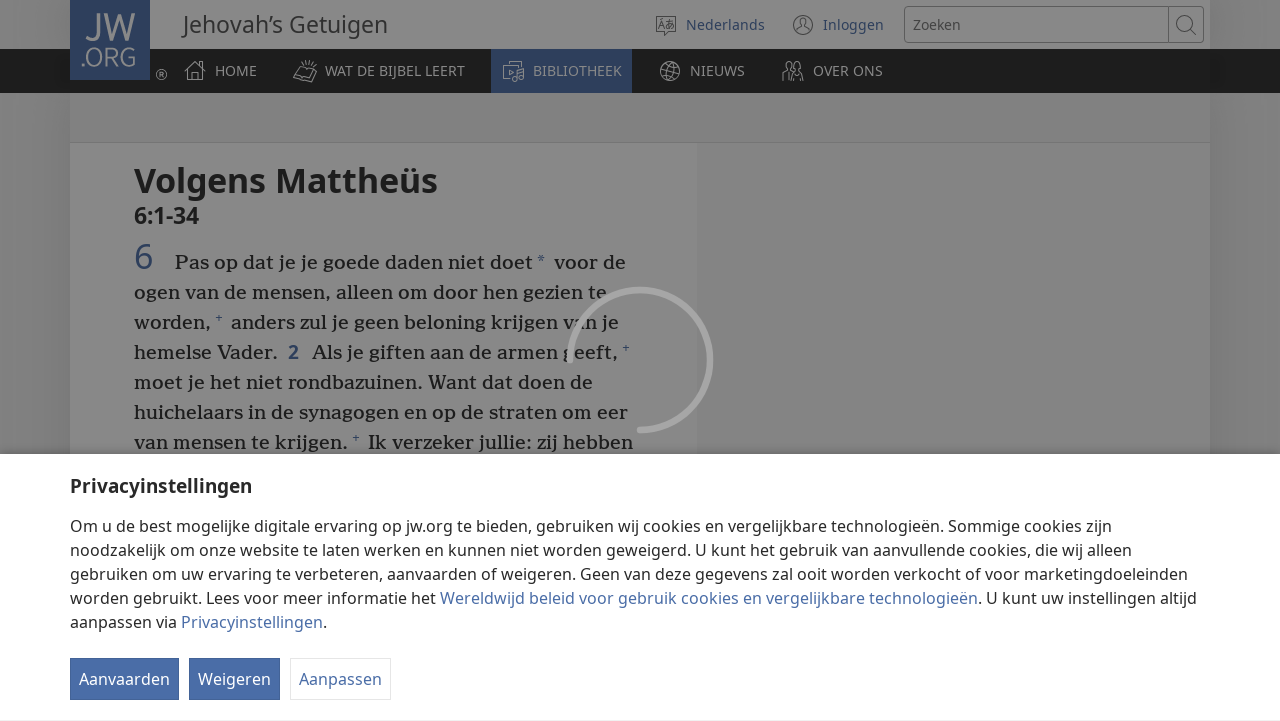

--- FILE ---
content_type: text/html; charset=utf-8
request_url: https://www.jw.org/nl/bibliotheek/bijbel/studiebijbel/boeken/Matthe%C3%BCs/6/
body_size: 28259
content:
<!DOCTYPE html>

<html lang="nl" dir="ltr" xml:lang="nl" prefix="og: http://ogp.me/ns#">

   <head>
      <meta charset="utf-8" />
      <meta http-equiv="X-UA-Compatible" content="IE=edge,chrome=1" />
      <base href="https://www.jw.org/"><!--[if lte IE 6]></base><![endif]-->
      <title>Mattheüs 6 | Online Bijbel | Nieuwewereldvertaling</title>
      <meta http-equiv="Content-type" content="text/html; charset=utf-8" />
<meta name="keywords" content="Mattheüs 6, de bijbel, onlinebijbel, online bijbel, nieuwewereldvertaling, bijbel, nwt, jehovahs getuigen" />
<meta name="description" content="Mattheüs&amp;nbsp;6:1-34—Lees of download de Bijbel gratis. De Nieuwewereldvertaling van de Bijbel wordt uitgegeven door Jehovah&#039;s Getuigen." />
<link rel="alternate" type="text/html" title="Boeken van de Bijbel" hreflang="nl" href="https://www.jw.org/nl/bibliotheek/bijbel/studiebijbel/boeken/" />
<link rel="alternate" type="text/html" title="Books of the Bible" hreflang="en" href="https://www.jw.org/en/library/bible/study-bible/books/" />
<link rel="alternate" type="text/html" title="Bibelens bøger" hreflang="da" href="https://www.jw.org/da/bibliotek/bibelen/studiebibel/b%C3%B8ger/" />
<link rel="alternate" type="text/html" title="Bibelböcker" hreflang="sv" href="https://www.jw.org/sv/bibliotek/bibeln/studiebibeln/b%C3%B6cker/" />
<link rel="alternate" type="text/html" title="Біблійні книги" hreflang="uk" href="https://www.jw.org/uk/%D0%B1%D1%96%D0%B1%D0%BB%D1%96%D0%BE%D1%82%D0%B5%D0%BA%D0%B0/%D0%B1%D1%96%D0%B1%D0%BB%D1%96%D1%8F/%D0%BD%D0%B0%D0%B2%D1%87%D0%B0%D0%BB%D1%8C%D0%BD%D0%B5-%D0%B2%D0%B8%D0%B4%D0%B0%D0%BD%D0%BD%D1%8F-%D0%B1%D1%96%D0%B1%D0%BB%D1%96%D1%97/%D0%BA%D0%BD%D0%B8%D0%B3%D0%B8/" />
<link rel="alternate" type="text/html" title="बाइबल की किताबें" hreflang="hi" href="https://www.jw.org/hi/%E0%A4%B2%E0%A4%BE%E0%A4%87%E0%A4%AC%E0%A5%8D%E0%A4%B0%E0%A5%87%E0%A4%B0%E0%A5%80/%E0%A4%AC%E0%A4%BE%E0%A4%87%E0%A4%AC%E0%A4%B2/%E0%A4%85%E0%A4%A7%E0%A5%8D%E0%A4%AF%E0%A4%AF%E0%A4%A8-%E0%A4%AC%E0%A4%BE%E0%A4%87%E0%A4%AC%E0%A4%B2/%E0%A4%95%E0%A4%BF%E0%A4%A4%E0%A4%BE%E0%A4%AC%E0%A5%87%E0%A4%82/" />
<link rel="alternate" type="text/html" title="성경의 책들" hreflang="ko" href="https://www.jw.org/ko/%EB%9D%BC%EC%9D%B4%EB%B8%8C%EB%9F%AC%EB%A6%AC/%EC%84%B1%EA%B2%BD/%EC%97%B0%EA%B5%AC%EC%9A%A9-%EC%84%B1%EA%B2%BD/%EC%B1%85%EB%AA%85/" />
<link rel="alternate" type="text/html" title="Libri della Bibbia" hreflang="it" href="https://www.jw.org/it/biblioteca-digitale/bibbia/bibbia-per-lo-studio/libri/" />
<link rel="alternate" type="text/html" title="ബൈബി​ളി​ലെ പുസ്‌ത​കങ്ങൾ" hreflang="ml" href="https://www.jw.org/ml/%E0%B4%B2%E0%B5%88%E0%B4%AC%E0%B5%8D%E0%B4%B0%E0%B4%B1%E0%B4%BF/%E0%B4%AC%E0%B5%88%E0%B4%AC%E0%B4%BF%E0%B5%BE/%E0%B4%AA%E0%B4%A0%E0%B4%A8%E0%B4%AC%E0%B5%88%E0%B4%AC%E0%B4%BF%E0%B5%BE/%E0%B4%AA%E0%B5%81%E0%B4%B8%E0%B5%8D%E2%80%8C%E0%B4%A4%E0%B4%95%E0%B4%99%E0%B5%8D%E0%B4%99%E0%B5%BE/" />
<link rel="alternate" type="text/html" title="Изге Язмаларның китаплары" hreflang="tt" href="https://www.jw.org/tt/%D0%BA%D0%B8%D1%82%D0%B0%D0%BF%D1%85%D0%B0%D0%BD%D3%99/%D0%B8%D0%B7%D0%B3%D0%B5-%D1%8F%D0%B7%D0%BC%D0%B0%D0%BB%D0%B0%D1%80/%D3%A9%D0%B9%D1%80%D3%99%D0%BD%D2%AF-%D3%A9%D1%87%D0%B5%D0%BD-%D0%B8%D0%B7%D0%B3%D0%B5-%D1%8F%D0%B7%D0%BC%D0%B0%D0%BB%D0%B0%D1%80/%D0%BA%D0%B8%D1%82%D0%B0%D0%BF%D0%BB%D0%B0%D1%80/" />
<link rel="alternate" type="text/html" title="பைபிள் புத்தகங்கள்" hreflang="ta" href="https://www.jw.org/ta/%E0%AE%B2%E0%AF%88%E0%AE%AA%E0%AF%8D%E0%AE%B0%E0%AE%B0%E0%AE%BF/%E0%AE%AA%E0%AF%88%E0%AE%AA%E0%AE%BF%E0%AE%B3%E0%AF%8D/%E0%AE%86%E0%AE%B0%E0%AE%BE%E0%AE%AF%E0%AF%8D%E0%AE%9A%E0%AF%8D%E0%AE%9A%E0%AE%BF-%E0%AE%AA%E0%AF%88%E0%AE%AA%E0%AE%BF%E0%AE%B3%E0%AF%8D/%E0%AE%AA%E0%AF%81%E0%AE%A4%E0%AF%8D%E0%AE%A4%E0%AE%95%E0%AE%99%E0%AF%8D%E0%AE%95%E0%AE%B3%E0%AF%8D/" />
<link rel="alternate" type="text/html" title="Livros da Bíblia" hreflang="pt" href="https://www.jw.org/pt/biblioteca/biblia/biblia-de-estudo/livros/" />
<link rel="alternate" type="text/html" title="A Biblia könyvei" hreflang="hu" href="https://www.jw.org/hu/konyvtar/biblia/magyarazatos-biblia/konyvek/" />
<link rel="alternate" type="text/html" title="Buku-Buku Alkitab" hreflang="id" href="https://www.jw.org/id/perpustakaan/alkitab/alkitab-pelajaran/buku-buku/" />
<link rel="alternate" type="text/html" title="Bøkene i Bibelen" hreflang="no" href="https://www.jw.org/no/bibliotek/bibelen/studiebibel/boker/" />
<link rel="alternate" type="text/html" title="Raamatunkirjat" hreflang="fi" href="https://www.jw.org/fi/kirjasto/raamattu/tutkimisraamattu/kirjat/" />
<link rel="alternate" type="text/html" title="Piibli raamatud" hreflang="et" href="https://www.jw.org/et/raamatukogu/piibel/oppepiibel/raamatud/" />
<link rel="alternate" type="text/html" title="หนังสือในคัมภีร์ไบเบิล" hreflang="th" href="https://www.jw.org/th/%E0%B8%AB%E0%B8%99%E0%B8%B1%E0%B8%87%E0%B8%AA%E0%B8%B7%E0%B8%AD%E0%B9%81%E0%B8%A5%E0%B8%B0%E0%B8%AA%E0%B8%B7%E0%B9%88%E0%B8%AD%E0%B8%95%E0%B9%88%E0%B8%B2%E0%B8%87%E0%B9%86/%E0%B8%84%E0%B8%B1%E0%B8%A1%E0%B8%A0%E0%B8%B5%E0%B8%A3%E0%B9%8C%E0%B9%84%E0%B8%9A%E0%B9%80%E0%B8%9A%E0%B8%B4%E0%B8%A5/%E0%B8%84%E0%B8%B1%E0%B8%A1%E0%B8%A0%E0%B8%B5%E0%B8%A3%E0%B9%8C%E0%B9%84%E0%B8%9A%E0%B9%80%E0%B8%9A%E0%B8%B4%E0%B8%A5%E0%B8%89%E0%B8%9A%E0%B8%B1%E0%B8%9A%E0%B8%A8%E0%B8%B6%E0%B8%81%E0%B8%A9%E0%B8%B2/%E0%B8%AB%E0%B8%99%E0%B8%B1%E0%B8%87%E0%B8%AA%E0%B8%B7%E0%B8%AD/" />
<link rel="alternate" type="text/html" title="聖書の各書" hreflang="ja" href="https://www.jw.org/ja/%E3%83%A9%E3%82%A4%E3%83%96%E3%83%A9%E3%83%AA%E3%83%BC/%E8%81%96%E6%9B%B8/%E3%82%B9%E3%82%BF%E3%83%87%E3%82%A3%E3%83%BC%E7%89%88%E8%81%96%E6%9B%B8/%E5%90%84%E6%9B%B8/" />
<link rel="alternate" type="text/html" title="Księgi biblijne" hreflang="pl" href="https://www.jw.org/pl/biblioteka/biblia/biblia-wydanie-do-studium/ksiegi/" />
<link rel="alternate" type="text/html" title="Bibelbücher" hreflang="de" href="https://www.jw.org/de/bibliothek/bibel/studienbibel/buecher/" />
<link rel="alternate" type="text/html" title="Livres de la Bible" hreflang="fr" href="https://www.jw.org/fr/biblioth%C3%A8que/bible/bible-d-etude/livres/" />
<link rel="alternate" type="text/html" title="Mga Aklat sa Bibliya" hreflang="tl" href="https://www.jw.org/tl/library/bibliya/bibliya-para-sa-pag-aaral/aklat/" />
<link rel="alternate" type="text/html" title="Livros da Bíblia" hreflang="pt-pt" href="https://www.jw.org/pt-pt/biblioteca/biblia/biblia-estudo/livros/" />
<link rel="alternate" type="text/html" title="Libros de la Biblia" hreflang="es" href="https://www.jw.org/es/biblioteca/biblia/biblia-estudio/libros/" />
<link rel="alternate" type="text/html" title="聖經Shèngjīng卷目juànmù" hreflang="cmn-hant" href="https://www.jw.org/cmn-hant/%E5%A4%9A%E5%AA%92%E9%AB%94%E5%9C%96%E6%9B%B8%E9%A4%A8/%E8%81%96%E7%B6%93/%E7%B2%BE%E8%AE%80%E6%9C%AC%E8%81%96%E7%B6%93/%E8%81%96%E7%B6%93%E5%8D%B7%E7%9B%AE/" />
<link rel="alternate" type="text/html" title="圣经Shèngjīng卷目juànmù" hreflang="cmn-hans" href="https://www.jw.org/cmn-hans/%E5%A4%9A%E5%AA%92%E4%BD%93%E5%9B%BE%E4%B9%A6%E9%A6%86/%E5%9C%A3%E7%BB%8F/%E7%B2%BE%E8%AF%BB%E6%9C%AC%E5%9C%A3%E7%BB%8F/%E5%9C%A3%E7%BB%8F%E5%8D%B7%E7%9B%AE/" />
<link rel="alternate" type="text/html" title="Cărțile Bibliei" hreflang="ro" href="https://www.jw.org/ro/biblioteca/biblia/biblia-de-studiu/c%C4%83r%C8%9Bi/" />
<link rel="alternate" type="text/html" title="Книги Библии" hreflang="ru" href="https://www.jw.org/ru/%D0%B1%D0%B8%D0%B1%D0%BB%D0%B8%D0%BE%D1%82%D0%B5%D0%BA%D0%B0/%D0%B1%D0%B8%D0%B1%D0%BB%D0%B8%D1%8F/%D1%83%D1%87%D0%B5%D0%B1%D0%BD%D0%B0%D1%8F-%D0%B1%D0%B8%D0%B1%D0%BB%D0%B8%D1%8F/%D0%BA%D0%BD%D0%B8%D0%B3%D0%B8/" />

      <meta name="google" content="notranslate" />
      <link rel="shortcut icon" href="/favicon.ico" />
      <link rel="apple-touch-icon-precomposed" sizes="144x144" href="https://assetsnffrgf-a.akamaihd.net/assets/ct/1f9b464c18/images/icon_homeButton.png" />
      <link rel="icon" href="https://assetsnffrgf-a.akamaihd.net/assets/ct/1f9b464c18/images/icon_favicon.gif" />
      
         <link rel="canonical" href="https://www.jw.org/nl/bibliotheek/bijbel/studiebijbel/boeken/Matthe%C3%BCs/6/" />
      

      <meta name="viewport" content="width=device-width, initial-scale=1.0" />

      
      
         <meta name="format-detection" content="telephone=no" />
      

      
         <meta name="robots" content="max-image-preview:large" />
      

      
      <meta name="application-name" content="JW.ORG" />
      <meta name="msapplication-TileColor" content="#ffffff" />
      <meta name="msapplication-square70x70logo" content="https://assetsnffrgf-a.akamaihd.net/assets/ct/1f9b464c18/images/tile_squareSmall.png" />
      <meta name="msapplication-square150x150logo" content="https://assetsnffrgf-a.akamaihd.net/assets/ct/1f9b464c18/images/tile_squareMedium.png" />
      <meta name="msapplication-wide310x150logo" content="https://assetsnffrgf-a.akamaihd.net/assets/ct/1f9b464c18/images/tile_landscape.png" />
      <meta name="msapplication-square310x310logo" content="https://assetsnffrgf-a.akamaihd.net/assets/ct/1f9b464c18/images/tile_squareLarge.png" />
      
      
         <meta property="og:image" content="https://cms-imgp.jw-cdn.org/img/p/1001070103/univ/art/1001070103_univ_lsr_lg.jpg" />
         <meta property="og:image:width" content="1200" />
         <meta property="og:image:height" content="600" />
      
      <meta property="og:title" content="Mattheüs 6 | Online Bijbel | Nieuwewereldvertaling" />
      <meta property="og:url" content="https://www.jw.org/nl/bibliotheek/bijbel/studiebijbel/boeken/" />
      <meta property="og:site_name" content="JW.ORG"/>
      <meta property="og:description" content="Mattheüs&amp;nbsp;6:1-34—Lees of download de Bijbel gratis. De Nieuwewereldvertaling van de Bijbel wordt uitgegeven door Jehovah&#039;s Getuigen."/>
      <meta property="og:type" content="article" />

      <script type="text/javascript" src="/nl/i18n.js?v=2552828400"></script>
   <link rel="stylesheet" type="text/css" href="https://b.jw-cdn.org/code/media-player/v3.3.0/css/media-player.css" />
<link rel="stylesheet" type="text/css" href="https://assetsnffrgf-a.akamaihd.net/assets/ct/1f9b464c18/collector.css" />
</head>

   <body id="mid1001070103" lang="nl" dir="ltr" xml:lang="nl" data-insight-context-id="bc-40006_nwtsty" class="noJS publications pub-nwtsty dir-ltr ml-O ms-ROMAN docId-1001070103 docClass-121 StudyBible reading">
      
<script type="text/javascript">
   document.body.className = document.body.className.replace(/\bnoJS\b/, 'yesJS');
</script>

      
<script type="text/javascript">
   var theme;

   try {
      function canUseFunctionalCookies() {
         return (document.cookie || '').indexOf('cookieConsent-FUNCTIONAL=true') !== -1;
      }

      theme = canUseFunctionalCookies() ? localStorage.getItem('userPref-appearance') : undefined;

      if (typeof theme === 'string') {
         theme = JSON.parse(theme);
      }

      if (theme === 'dark' || theme === 'light') {
         document.body.classList.add('cc-theme--' + theme);
         document.body.classList.add('mediaPlayer-theme--' + theme);
      }
   } catch(e) {}
</script>

      <div id="screenReaderNavLinkTop">
   <p class="noPrint">
      <button class="primaryButton jsSkipLink jsSkipToContentLink">
         <span class="buttonText">Doorgaan naar inhoud</span>
      </button>
   </p>
   
      
   
</div>

      <div id="pageConfig"
   data-content_lang="nl"
   data-content_lang_direction="ltr"
   data-content_lang_script="ROMAN"
   data-wt_lang="O"
   data-is_sign_language=""
   data-menu_default_collapsed="true"
   data-base_path="/"
   data-assets_base_url="https://assetsnffrgf-a.akamaihd.net/assets/ct/1f9b464c18"
   data-finder_base_link="https://www.jw.org/finder?"
   data-open_base_link="https://www.jw.org/open?"
   data-pubmedia_url="https://b.jw-cdn.org/apis/pub-media/GETPUBMEDIALINKS"
   data-wol_link_api_url="https://b.jw-cdn.org/apis/wol-link"
   data-page_id="mid1001070103"
   data-body_classes="publications pub-nwtsty dir-ltr ml-O ms-ROMAN docId-1001070103 docClass-121 StudyBible reading"
   data-jwt_location="https://b.jw-cdn.org/tokens/jworg.jwt"
   data-mediator_url="https://b.jw-cdn.org/apis/mediator"
   data-insight_events_url="https://b.jw-cdn.org/apis/insight/events"
   data-i18n_api_url="https://b.jw-cdn.org/apis/i18n"
   data-language_api="/nl/languages"
   
      
         
            data-bible_html_api="/nl/bibliotheek/bijbel/studiebijbel/boeken/json/html/"
         
            data-bible_data_api="/nl/bibliotheek/bijbel/studiebijbel/boeken/json/data/"
         
            data-bible_multimedia_api="/nl/bibliotheek/bijbel/studiebijbel/boeken/json/multimedia/"
         
            data-bible_translations_api="/nl/bibliotheek/bijbel/studiebijbel/boeken/json/translations/"
         
            data-bible_translations-html_api="/nl/bibliotheek/bijbel/studiebijbel/boeken/json/translations-html/"
         
         data-preferred_bible="nwtsty"
         data-preferred_bible_available_verses="1001001-66022021"
         
            data-bible_audio_data_api="https://b.jw-cdn.org/apis/pub-media/GETPUBMEDIALINKS?booknum=40&amp;output=json&amp;pub=nwtsty&amp;fileformat=MP3&amp;alllangs=0&amp;track=6&amp;langwritten=O&amp;txtCMSLang=O"
         

         
            data-bible_html_api_nwtsty="/nl/bibliotheek/bijbel/studiebijbel/boeken/json/html/"
         
            data-bible_data_api_nwtsty="/nl/bibliotheek/bijbel/studiebijbel/boeken/json/data/"
         
            data-bible_multimedia_api_nwtsty="/nl/bibliotheek/bijbel/studiebijbel/boeken/json/multimedia/"
         
            data-bible_translations_api_nwtsty="/nl/bibliotheek/bijbel/studiebijbel/boeken/json/translations/"
         
            data-bible_translations-html_api_nwtsty="/nl/bibliotheek/bijbel/studiebijbel/boeken/json/translations-html/"
         
            data-bible_html_api_nwt="/nl/bibliotheek/bijbel/nwt/boeken/json/html/"
         
            data-bible_data_api_nwt="/nl/bibliotheek/bijbel/nwt/boeken/json/data/"
         
            data-bible_multimedia_api_nwt="/nl/bibliotheek/bijbel/nwt/boeken/json/multimedia/"
         
            data-bible_translations_api_nwt="/nl/bibliotheek/bijbel/nwt/boeken/json/translations/"
         
            data-bible_translations-html_api_nwt="/nl/bibliotheek/bijbel/nwt/boeken/json/translations-html/"
         
            data-bible_html_api_bi12="/nl/bibliotheek/bijbel/bi12/boeken/json/html/"
         
            data-bible_data_api_bi12="/nl/bibliotheek/bijbel/bi12/boeken/json/data/"
         
            data-bible_multimedia_api_bi12="/nl/bibliotheek/bijbel/bi12/boeken/json/multimedia/"
         
            data-bible_translations_api_bi12="/nl/bibliotheek/bijbel/bi12/boeken/json/translations/"
         
            data-bible_translations-html_api_bi12="/nl/bibliotheek/bijbel/bi12/boeken/json/translations-html/"
         

         

         data-bible_editions_api="/nl/bibliotheek/bijbel/json/"
      
   
   

   
   style="display:none;"></div>

      
   
      <div style="display:none;" class="jsVideoPoster mid1001070103" data-src="https://cms-imgp.jw-cdn.org/img/p/1001070103/univ/art/1001070103_univ_lsr_xl.jpg" data-alt="Nieuwewereldvertaling van de Bijbel (studie-uitgave)"></div>
   



      
         


<div id="mobileNavTopBar">
   <header class="cms-clearfix">
      
         
         <a href="/nl/" class="mobileLogo" title="Ga naar de homepage van JW.ORG">
            <span class="srText">JW.ORG</span>
         </a>
      

      
      <div class="navBarControls">
         
         <button type="button" id="mobileLangOpen" class="navBarButton mobileLang" aria-expanded="false">
            <span class="navBarButton-icon" aria-hidden="true">
               <i class="jwf-jw-icons-all jwi-language"></i>
            </span>
            <span class="navBarButton-text srText">Taal site wijzigen</span>
         </button>
         <div id="mobileLang" class="cms-clearfix rightPanel loading">
         </div>
         <div id="mobileLangShelf" class="rightPanel loading">
            <button type="button" id="mobileLangClose" class="closePanel" aria-labelledby="mobileLangOpen mobileLangClose">
               <span class="closePanel-text srText">SLUITEN</span>
               <span class="closePanel-icon" aria-hidden="true">
                  <i class="jwf-jw-icons-all jwi-x"></i>
               </span>
            </button>
         </div>

         
         <a href='https://hub.jw.org/home/nl' class="srText" target='_blank' rel='noreferrer noopener'>
            Inloggen
            (opent nieuw venster)
         </a>

         
         
            
               
               <div role="search">
                  <a href="/nl/zoeken/" class="navBarButton mobileSearch">
                     <span class="navBarButton-icon" aria-hidden="true">
                        <i class="jwf-jw-icons-all jwi-magnifying-glass"></i>
                     </span>
                     <span class="navBarButton-text srText">Zoeken op JW.ORG</span>
                  </a>
               </div>
            
         

         
         <nav role="navigation" aria-label="Primair">
            <button type="button" id="mobileNavOpen" class="navBarButton mobileMenu" aria-expanded="false">
               <span class="navBarButton-icon" aria-hidden="true">
                  <i class="jwf-jw-icons-all jwi-menu"></i>
               </span>
               <span class="navBarButton-text srText">MENU WEERGEVEN</span>
            </button>
            <div id="mobileNav" class="cms-clearfix rightPanel publications pub-nwtsty dir-ltr ml-O ms-ROMAN docId-1001070103 docClass-121 StudyBible reading">
               
               
                  <div class="mobileNavLink lvl1 link pub-ijw dir-ltr ml-O ms-ROMAN docId-1011200 docClass-130 HomePage">
                     <a class="siteSectionTitle navTitleWrapper cms-clearfix" href="/nl/">
                        <span class="jwIcon mid1011200" aria-hidden="true"></span>
                        <span class="navTitle">
                           HOME
                        </span>
                     </a>
                  </div>
               

               
               
               
                  
                  
                     
                     
                  
                     
                     
                        <div class="mobileNavLink lvl1 link bibleTeachings pub-ijw dir-ltr ml-O ms-ROMAN docId-1011201 docClass-130 BibleTeachings">
   <a class="siteSectionTitle navTitleWrapper" href="/nl/wat-de-bijbel-leert/">
      <span class="jwIcon mid1011201" aria-hidden="true"></span>
      <span class="navTitle" id="navTitle1011201">
         WAT DE BIJBEL LEERT
      </span>
   </a>
   
      <button type="button" id="navTitleExpand1011201" class="secondaryButton expandButton jsExpandNav "
         aria-expanded="false"
         aria-labelledby="navTitle1011201 navTitleExpand1011201">
         <span class="expandButton-border">
            <span class="expandButton-icon buttonIcon" aria-hidden="true">
               <i class="jwf-jw-icons-all jwi-chevron-down"></i>
            </span>
            <span class="srText">Meer weergeven</span>
         </span>
      </button>
   
</div>



   <div class="jsCollapsableBlock" role="list">
      
         
         
         
         <div class="mobileNavLink lvl2 link bibleTeachings pub-ijw dir-ltr ml-O ms-ROMAN docId-1011202 docClass-130 CollectionIndexPage" role="listitem">
            <a class="siteSectionTitle navTitleWrapper" href="/nl/wat-de-bijbel-leert/vragen/">
               <span class="jwIcon mid1011202" aria-hidden="true"></span>
               <span class="navTitle">
                  Vragen over de Bijbel
               </span>
            </a>
         </div>
      
         
         
         
         <div class="mobileNavLink lvl2 link bibleTeachings pub-ijw dir-ltr ml-O ms-ROMAN docId-1011703 docClass-130 SimpleCollectionPage" role="listitem">
            <a class="siteSectionTitle navTitleWrapper" href="/nl/wat-de-bijbel-leert/bijbelverzen/">
               <span class="jwIcon mid1011703" aria-hidden="true"></span>
               <span class="navTitle">
                  Bijbelverzen uitgelegd
               </span>
            </a>
         </div>
      
         
         
         
         <div class="mobileNavLink lvl2 link bibleTeachings pub-ijw dir-ltr ml-O ms-ROMAN docId-1011722 docClass-130 ArticleOnlyLandingPage" role="listitem">
            <a class="siteSectionTitle navTitleWrapper" href="/nl/wat-de-bijbel-leert/persoonlijke-bijbelcursus/">
               <span class="jwIcon mid1011722" aria-hidden="true"></span>
               <span class="navTitle">
                  Bijbelcursus
               </span>
            </a>
         </div>
      
         
         
         
         <div class="mobileNavLink lvl2 link bibleTeachings pub-ijw dir-ltr ml-O ms-ROMAN docId-1011539 docClass-130 BibleStudyToolsV2" role="listitem">
            <a class="siteSectionTitle navTitleWrapper" href="/nl/wat-de-bijbel-leert/lesmateriaal-voor-Bijbelstudie/">
               <span class="jwIcon mid1011539" aria-hidden="true"></span>
               <span class="navTitle">
                  Lesmateriaal voor Bijbelstudie
               </span>
            </a>
         </div>
      
         
         
         
         <div class="mobileNavLink lvl2 link bibleTeachings pub-ijw dir-ltr ml-O ms-ROMAN docId-1011556 docClass-130 CollectionIndexPage" role="listitem">
            <a class="siteSectionTitle navTitleWrapper" href="/nl/wat-de-bijbel-leert/vrede-geluk/">
               <span class="jwIcon mid1011556" aria-hidden="true"></span>
               <span class="navTitle">
                  Vrede &amp; Geluk
               </span>
            </a>
         </div>
      
         
         
         
         <div class="mobileNavLink lvl2 link bibleTeachings pub-ijw dir-ltr ml-O ms-ROMAN docId-1011205 docClass-130 CollectionIndexPage" role="listitem">
            <a class="siteSectionTitle navTitleWrapper" href="/nl/wat-de-bijbel-leert/gezin/">
               <span class="jwIcon mid1011205" aria-hidden="true"></span>
               <span class="navTitle">
                  Huwelijk &amp; Gezin
               </span>
            </a>
         </div>
      
         
         
         
         <div class="mobileNavLink lvl2 link bibleTeachings pub-ijw dir-ltr ml-O ms-ROMAN docId-1011206 docClass-130 CollectionIndexPage" role="listitem">
            <a class="siteSectionTitle navTitleWrapper" href="/nl/wat-de-bijbel-leert/jongeren/">
               <span class="jwIcon mid1011206" aria-hidden="true"></span>
               <span class="navTitle">
                  Jongeren
               </span>
            </a>
         </div>
      
         
         
         
         <div class="mobileNavLink lvl2 link bibleTeachings pub-ijw dir-ltr ml-O ms-ROMAN docId-1011204 docClass-130 ChildrenLandingPage" role="listitem">
            <a class="siteSectionTitle navTitleWrapper" href="/nl/wat-de-bijbel-leert/kinderen/">
               <span class="jwIcon mid1011204" aria-hidden="true"></span>
               <span class="navTitle">
                  Kinderen
               </span>
            </a>
         </div>
      
         
         
         
         <div class="mobileNavLink lvl2 link bibleTeachings pub-ijw dir-ltr ml-O ms-ROMAN docId-1011580 docClass-130 CollectionIndexPage" role="listitem">
            <a class="siteSectionTitle navTitleWrapper" href="/nl/wat-de-bijbel-leert/geloof-in-god/">
               <span class="jwIcon mid1011580" aria-hidden="true"></span>
               <span class="navTitle">
                  Geloof in God
               </span>
            </a>
         </div>
      
         
         
         
         <div class="mobileNavLink lvl2 link bibleTeachings pub-ijw dir-ltr ml-O ms-ROMAN docId-1011552 docClass-130 CollectionIndexPage" role="listitem">
            <a class="siteSectionTitle navTitleWrapper" href="/nl/wat-de-bijbel-leert/wetenschap/">
               <span class="jwIcon mid1011552" aria-hidden="true"></span>
               <span class="navTitle">
                  Wetenschap &amp; De Bijbel
               </span>
            </a>
         </div>
      
         
         
         
         <div class="mobileNavLink lvl2 link bibleTeachings pub-ijw dir-ltr ml-O ms-ROMAN docId-1011569 docClass-130 CollectionIndexPage" role="listitem">
            <a class="siteSectionTitle navTitleWrapper" href="/nl/wat-de-bijbel-leert/geschiedenis/">
               <span class="jwIcon mid1011569" aria-hidden="true"></span>
               <span class="navTitle">
                  Geschiedenis &amp; De Bijbel
               </span>
            </a>
         </div>
      
      
      
   </div>


                     
                  
                     
                     
                        <div class="mobileNavLink lvl1 section publications pub-ijw dir-ltr ml-O ms-ROMAN docId-1011207 docClass-130 FeaturedPublications">
   <a class="siteSectionTitle navTitleWrapper" href="/nl/bibliotheek/">
      <span class="jwIcon mid1011207" aria-hidden="true"></span>
      <span class="navTitle" id="navTitle1011207">
         BIBLIOTHEEK
      </span>
   </a>
   
      <button type="button" id="navTitleExpand1011207" class="secondaryButton expandButton jsExpandNav jsPreExpand"
         aria-expanded="false"
         aria-labelledby="navTitle1011207 navTitleExpand1011207">
         <span class="expandButton-border">
            <span class="expandButton-icon buttonIcon" aria-hidden="true">
               <i class="jwf-jw-icons-all jwi-chevron-down"></i>
            </span>
            <span class="srText">Meer weergeven</span>
         </span>
      </button>
   
</div>



   <div class="jsCollapsableBlock" role="list">
      
         
         
         
         <div class="mobileNavLink lvl2 section publications pub-ijw dir-ltr ml-O ms-ROMAN docId-1011208 docClass-130 BibleLandingPage" role="listitem">
            <a class="siteSectionTitle navTitleWrapper" href="/nl/bibliotheek/bijbel/">
               <span class="jwIcon mid1011208" aria-hidden="true"></span>
               <span class="navTitle">
                  Bijbelvertalingen
               </span>
            </a>
         </div>
      
         
         
         
         <div class="mobileNavLink lvl2 link publications pub-ijw dir-ltr ml-O ms-ROMAN docId-1011210 docClass-130 PublicationsDefaultLandingPage" role="listitem">
            <a class="siteSectionTitle navTitleWrapper" href="/nl/bibliotheek/boeken/">
               <span class="jwIcon mid1011210" aria-hidden="true"></span>
               <span class="navTitle">
                  Boeken
               </span>
            </a>
         </div>
      
         
         
         
         <div class="mobileNavLink lvl2 link publications pub-ijw dir-ltr ml-O ms-ROMAN docId-1011756 docClass-130 PublicationsDefaultLandingPage" role="listitem">
            <a class="siteSectionTitle navTitleWrapper" href="/nl/bibliotheek/brochures/">
               <span class="jwIcon mid1011756" aria-hidden="true"></span>
               <span class="navTitle">
                  Brochures
               </span>
            </a>
         </div>
      
         
         
         
         <div class="mobileNavLink lvl2 link publications pub-ijw dir-ltr ml-O ms-ROMAN docId-1011759 docClass-130 PublicationsDefaultLandingPage" role="listitem">
            <a class="siteSectionTitle navTitleWrapper" href="/nl/bibliotheek/folders/">
               <span class="jwIcon mid1011759" aria-hidden="true"></span>
               <span class="navTitle">
                  Folders en uitnodigingen
               </span>
            </a>
         </div>
      
         
         
         
         <div class="mobileNavLink lvl2 link publications pub-ijw dir-ltr ml-O ms-ROMAN docId-1011678 docClass-130 ArticleSeries" role="listitem">
            <a class="siteSectionTitle navTitleWrapper" href="/nl/bibliotheek/artikelenseries/">
               <span class="jwIcon mid1011678" aria-hidden="true"></span>
               <span class="navTitle">
                  Artikelenseries
               </span>
            </a>
         </div>
      
         
         
         
         <div class="mobileNavLink lvl2 link publications pub-ijw dir-ltr ml-O ms-ROMAN docId-1011209 docClass-130 PublicationsMagazinesLandingPage" role="listitem">
            <a class="siteSectionTitle navTitleWrapper" href="/nl/bibliotheek/tijdschriften/">
               <span class="jwIcon mid1011209" aria-hidden="true"></span>
               <span class="navTitle">
                  Tijdschriften
               </span>
            </a>
         </div>
      
         
         
         
         <div class="mobileNavLink lvl2 link publications pub-ijw dir-ltr ml-O ms-ROMAN docId-1011529 docClass-130 PublicationsMWBLandingPage" role="listitem">
            <a class="siteSectionTitle navTitleWrapper" href="/nl/bibliotheek/werkboek-voor-vergaderingen/">
               <span class="jwIcon mid1011529" aria-hidden="true"></span>
               <span class="navTitle">
                  Werkboek voor vergaderingen
               </span>
            </a>
         </div>
      
         
         
         
         <div class="mobileNavLink lvl2 link publications excludeSecondLevelNavFromFooter pub-ijw dir-ltr ml-O ms-ROMAN docId-1013413 docClass-130 PublicationsKMLandingPage" role="listitem">
            <a class="siteSectionTitle navTitleWrapper" href="/nl/bibliotheek/koninkrijksdienst/">
               <span class="jwIcon mid1013413" aria-hidden="true"></span>
               <span class="navTitle">
                  Koninkrijksdienst
               </span>
            </a>
         </div>
      
         
         
         
         <div class="mobileNavLink lvl2 link publications pub-ijw dir-ltr ml-O ms-ROMAN docId-1011758 docClass-130 PublicationsDefaultLandingPage" role="listitem">
            <a class="siteSectionTitle navTitleWrapper" href="/nl/bibliotheek/programmas/">
               <span class="jwIcon mid1011758" aria-hidden="true"></span>
               <span class="navTitle">
                  Programma’s
               </span>
            </a>
         </div>
      
         
         
         
         <div class="mobileNavLink lvl2 link publications pub-ijw dir-ltr ml-O ms-ROMAN docId-1011757 docClass-130 PublicationsDefaultLandingPage" role="listitem">
            <a class="siteSectionTitle navTitleWrapper" href="/nl/bibliotheek/indexen/">
               <span class="jwIcon mid1011757" aria-hidden="true"></span>
               <span class="navTitle">
                  Indexen
               </span>
            </a>
         </div>
      
         
         
         
         <div class="mobileNavLink lvl2 link publications pub-ijw dir-ltr ml-O ms-ROMAN docId-1011752 docClass-130 PublicationsDefaultLandingPage" role="listitem">
            <a class="siteSectionTitle navTitleWrapper" href="/nl/bibliotheek/richtlijnen/">
               <span class="jwIcon mid1011752" aria-hidden="true"></span>
               <span class="navTitle">
                  Richtlijnen
               </span>
            </a>
         </div>
      
         
         
         
            <div class="mobileNavLink jsVODStudioLink lvl2 publications pub-ijw dir-ltr ml-O ms-ROMAN docId-1011214 docClass-130 VideosPage" role="listitem">
               <a href="/nl/bibliotheek/videos/#nl/categories/VODStudio" class="navTitleWrapper">
                  <span class="navTitleIcon" aria-hidden="true">
                     <i class="jwf-jw-icons-all jwi-jw-square"></i>
                  </span>
                  <span class="navTitle">
                     JW Broadcasting<sup>®</sup>
                  </span>
               </a>
            </div>
         
         <div class="mobileNavLink lvl2 link publications pub-ijw dir-ltr ml-O ms-ROMAN docId-1011214 docClass-130 VideosPage" role="listitem">
            <a class="siteSectionTitle navTitleWrapper" href="/nl/bibliotheek/videos/">
               <span class="jwIcon mid1011214" aria-hidden="true"></span>
               <span class="navTitle">
                  Video’s
               </span>
            </a>
         </div>
      
         
         
         
         <div class="mobileNavLink lvl2 link publications pub-ijw dir-ltr ml-O ms-ROMAN docId-1011211 docClass-130 MusicLandingPage" role="listitem">
            <a class="siteSectionTitle navTitleWrapper" href="/nl/bibliotheek/muziek-liederenGezongen-en-instrumentale-opnamen-van-prachtige-liederen-die-bij-de-aanbidding-van-Jehovah-worden-gebruikt/">
               <span class="jwIcon mid1011211" aria-hidden="true"></span>
               <span class="navTitle">
                  Muziek
               </span>
            </a>
         </div>
      
         
         
         
         <div class="mobileNavLink lvl2 link publications pub-ijw dir-ltr ml-O ms-ROMAN docId-1011212 docClass-130 PublicationsDefaultLandingPage" role="listitem">
            <a class="siteSectionTitle navTitleWrapper" href="/nl/bibliotheek/bijbelse-audiodramas/">
               <span class="jwIcon mid1011212" aria-hidden="true"></span>
               <span class="navTitle">
                  Audiodrama’s
               </span>
            </a>
         </div>
      
         
         
         
         <div class="mobileNavLink lvl2 link publications pub-ijw dir-ltr ml-O ms-ROMAN docId-1011213 docClass-130 PublicationsDefaultLandingPage" role="listitem">
            <a class="siteSectionTitle navTitleWrapper" href="/nl/bibliotheek/bijbelse-hoorspelen/">
               <span class="jwIcon mid1011213" aria-hidden="true"></span>
               <span class="navTitle">
                  Bijbelse hoorspelen
               </span>
            </a>
         </div>
      
      
         <div class="mobileNavLink lvl2 publications pub-ijw dir-ltr ml-O ms-ROMAN docId-1011207 docClass-130 FeaturedPublications" role="listitem">
            <a href='https://wol.jw.org/wol/finder?wtlocale=O' target='_blank' class="navTitleWrapper" rel='noreferrer noopener'>
               <span class="navTitleIcon" aria-hidden="true">
                  <i class="jwf-jw-icons-all jwi-watchtower-square"></i>
               </span>
               <span class="navTitle">
                  Online Library
               </span>
               <span class="srText">(opent nieuw venster)</span>
            </a>
         </div>
      
      
   </div>


                     
                  
                     
                     
                        <div class="mobileNavLink lvl1 link news pub-ijw dir-ltr ml-O ms-ROMAN docId-1011216 docClass-130 PaginatedArticleListPage">
   <a class="siteSectionTitle navTitleWrapper" href="/nl/nieuws/">
      <span class="jwIcon mid1011216" aria-hidden="true"></span>
      <span class="navTitle" id="navTitle1011216">
         NIEUWS
      </span>
   </a>
   
</div>




                     
                  
                     
                     
                        <div class="mobileNavLink lvl1 link aboutUs pub-ijw dir-ltr ml-O ms-ROMAN docId-1011228 docClass-130 AboutUsLandingPage">
   <a class="siteSectionTitle navTitleWrapper" href="/nl/jehovahs-getuigen/">
      <span class="jwIcon mid1011228" aria-hidden="true"></span>
      <span class="navTitle" id="navTitle1011228">
         OVER ONS
      </span>
   </a>
   
      <button type="button" id="navTitleExpand1011228" class="secondaryButton expandButton jsExpandNav "
         aria-expanded="false"
         aria-labelledby="navTitle1011228 navTitleExpand1011228">
         <span class="expandButton-border">
            <span class="expandButton-icon buttonIcon" aria-hidden="true">
               <i class="jwf-jw-icons-all jwi-chevron-down"></i>
            </span>
            <span class="srText">Meer weergeven</span>
         </span>
      </button>
   
</div>



   <div class="jsCollapsableBlock" role="list">
      
         
         
         
         <div class="mobileNavLink lvl2 link aboutUs pub-ijw dir-ltr ml-O ms-ROMAN docId-1011233 docClass-130 AboutUsFAQPage" role="listitem">
            <a class="siteSectionTitle navTitleWrapper" href="/nl/jehovahs-getuigen/faq/">
               <span class="jwIcon mid1011233" aria-hidden="true"></span>
               <span class="navTitle">
                  Veelgestelde vragen
               </span>
            </a>
         </div>
      
         
         
         
         <div class="mobileNavLink lvl2 link aboutUs pub-ijwau dir-ltr ml-O ms-ROMAN docId-502012232 docClass-141 RequestVisitPage" role="listitem">
            <a href='/nl/jehovahs-getuigen/een-bezoek-aanvragen/' class="siteSectionTitle navTitleWrapper"  target='_blank' rel='noreferrer noopener'>
               <span class="jwIcon mid502012232" aria-hidden="true"></span>
               <span class="navTitle">
                  Een bezoek aanvragen
               </span>
            </a>
         </div>
      
         
         
         
         <div class="mobileNavLink lvl2 link aboutUs pub-ijw dir-ltr ml-O ms-ROMAN docId-1011231 docClass-130 BranchOfficeInfoPage" role="listitem">
            <a class="siteSectionTitle navTitleWrapper" href="/nl/jehovahs-getuigen/contact/">
               <span class="jwIcon mid1011231" aria-hidden="true"></span>
               <span class="navTitle">
                  Contact
               </span>
            </a>
         </div>
      
         
         
         
         <div class="mobileNavLink lvl2 link aboutUs pub-ijw dir-ltr ml-O ms-ROMAN docId-1011232 docClass-130 BranchOfficeInfoPage" role="listitem">
            <a class="siteSectionTitle navTitleWrapper" href="/nl/jehovahs-getuigen/rondleidingen-bethel/">
               <span class="jwIcon mid1011232" aria-hidden="true"></span>
               <span class="navTitle">
                  Rondleidingen op Bethel
               </span>
            </a>
         </div>
      
         
         
         
         <div class="mobileNavLink lvl2 link aboutUs pub-ijw dir-ltr ml-O ms-ROMAN docId-1011229 docClass-130 AppsLinkPage" role="listitem">
            <a class="siteSectionTitle navTitleWrapper" href="/nl/jehovahs-getuigen/bijeenkomsten/">
               <span class="jwIcon mid1011229" aria-hidden="true"></span>
               <span class="navTitle">
                  Bijeenkomsten
               </span>
            </a>
         </div>
      
         
         
         
         <div class="mobileNavLink lvl2 link aboutUs pub-ijw dir-ltr ml-O ms-ROMAN docId-1011268 docClass-130 AppsLinkPage" role="listitem">
            <a class="siteSectionTitle navTitleWrapper" href="/nl/jehovahs-getuigen/herdenking/">
               <span class="jwIcon mid1011268" aria-hidden="true"></span>
               <span class="navTitle">
                  Herdenking
               </span>
            </a>
         </div>
      
         
         
         
         <div class="mobileNavLink lvl2 link aboutUs pub-ijw dir-ltr ml-O ms-ROMAN docId-1011230 docClass-130 AppsLinkPage" role="listitem">
            <a class="siteSectionTitle navTitleWrapper" href="/nl/jehovahs-getuigen/congressen/">
               <span class="jwIcon mid1011230" aria-hidden="true"></span>
               <span class="navTitle">
                  Congressen
               </span>
            </a>
         </div>
      
         
         
         
         <div class="mobileNavLink lvl2 link aboutUs pub-ijw dir-ltr ml-O ms-ROMAN docId-1011444 docClass-130 AboutUsActivitiesPage" role="listitem">
            <a class="siteSectionTitle navTitleWrapper" href="/nl/jehovahs-getuigen/activiteiten/">
               <span class="jwIcon mid1011444" aria-hidden="true"></span>
               <span class="navTitle">
                  Activiteiten
               </span>
            </a>
         </div>
      
         
         
         
         <div class="mobileNavLink lvl2 link aboutUs pub-ijw dir-ltr ml-O ms-ROMAN docId-1011656 docClass-130 CollectionIndexPage" role="listitem">
            <a class="siteSectionTitle navTitleWrapper" href="/nl/jehovahs-getuigen/ervaringen/">
               <span class="jwIcon mid1011656" aria-hidden="true"></span>
               <span class="navTitle">
                  Ervaringen
               </span>
            </a>
         </div>
      
         
         
         
         <div class="mobileNavLink lvl2 link aboutUs pub-ijw dir-ltr ml-O ms-ROMAN docId-1011537 docClass-130 AroundTheWorldPage" role="listitem">
            <a class="siteSectionTitle navTitleWrapper" href="/nl/jehovahs-getuigen/wereldwijd/">
               <span class="jwIcon mid1011537" aria-hidden="true"></span>
               <span class="navTitle">
                  Over de hele wereld
               </span>
            </a>
         </div>
      
      
      
         <div class="mobileNavLink lvl2 aboutUs pub-ijw dir-ltr ml-O ms-ROMAN docId-1011228 docClass-130 AboutUsLandingPage" role="listitem">
            <a href='https://donate.jw.org/nl' target='_blank' class="navTitleWrapper" rel='noreferrer noopener'>
               <span class="navTitleIcon" aria-hidden="true">
                  <i class="jwf-jw-icons-all jwi-donation"></i>
               </span>
               <span class="navTitle">
                  Donaties
               </span>
               <span class="srText">(opent nieuw venster)</span>
            </a>
         </div>
      
   </div>


                     
                  
                     
                     
                  
                     
                     
                  
                     
                     
                  
               

               
               <div class="mobileNavLink lvl1 link">
                  <a href='https://hub.jw.org/home/nl' class="siteSectionTitle navTitleWrapper cms-clearfix" target='_blank' rel='noreferrer noopener'>
                     <span class="navTitleIcon">
                        <i class="jwf-jw-icons-all jwi-person-circle"></i>
                     </span>
                     <span class="navTitle">
                        INLOGGEN
                     </span>
                     <span class="srText">(opent nieuw venster)</span>
                  </a>
               </div>
            </div>
            <div id="mobileNavShelf" class="rightPanel">
               <button type="button" id="mobileNavClose" class="closePanel" aria-labelledby="mobileNavOpen mobileNavClose">
                  <span class="closePanel-text srText">SLUITEN</span>
                  <span class="closePanel-icon" aria-hidden="true">
                     <i class="jwf-jw-icons-all jwi-x"></i>
                  </span>
               </button>
            </div>
         </nav>
      </div>
   </header>
</div>


         

<div id="regionHeader" class="jsLockedChrome">
   <div class="wrapper">
      <div class="wrapperShadow">
         <header id="siteHeader">
            
            <div id="siteLogoPrint"><img src="https://assetsnffrgf-a.akamaihd.net/assets/ct/1f9b464c18/images/siteLogo-jworg-print.png" alt="" /></div>
            <div id="siteLogoPrintRTL"><img src="https://assetsnffrgf-a.akamaihd.net/assets/ct/1f9b464c18/images/siteLogo-jworg-print-rtl.png" alt="" /></div>
            <a id="siteLogo" href="/nl/" title="Ga naar de homepage van JW.ORG">
               <span class="srText">JW.ORG</span>
            </a>
            <div class="siteNameContainer">
               <h2 id="siteName">Jehovah’s Getuigen</h2>
            </div>
            <div class="siteFeaturesContainer">
               <a class="tertiaryButton siteFeaturesItem jsChooseSiteLanguage" href="/nl/choose-language?locale=nl&prefer=lang&pub=nwtsty&bible=40006000">
                  <span class="buttonIcon" aria-hidden="true">
                     <i class="jwf-jw-icons-all jwi-language"></i>
                  </span>
                  <span class="srText">Taal selecteren</span>
                  <span class="buttonText">Nederlands</span>
               </a>
               <a href='https://hub.jw.org/home/nl' class="tertiaryButton siteFeaturesItem" target='_blank' rel='noreferrer noopener'>
                  <span class="buttonIcon" aria-hidden="true">
                     <i class="jwf-jw-icons-all jwi-person-circle"></i>
                  </span>
                  <span class="buttonText">Inloggen</span>
                  <span class="srText">(opent nieuw venster)</span>
               </a>
               
                  
                  <div class="siteSearchContainer siteFeaturesItem" role="search">
                     
<form class="siteSearch" action="/nl/zoeken/" method="GET">

  <input type="text" class="siteSearchKeywords" name="q" placeholder="Zoeken" aria-label="Zoektekst" />
   
   <button type="submit" class="tertiaryButton siteSearchSubmit">
      <span class="buttonIcon" aria-hidden="true">
         <i class="jwf-jw-icons-all jwi-magnifying-glass"></i>
      </span>
      <span class="srText">Zoeken</span>
   </button>
</form>


                  </div>
               
            </div>
         </header>
      </div>
   </div>
</div>



         

<div id="regionPrimaryNav" class="jsLockedChrome">
   <div class="wrapper">
      <div class="wrapperShadow cms-clearfix">
         
         
         <div id="primaryNavRegion" class="publications pub-g iss-19931122 dir-ltr ml-O ms-ROMAN docId-101993848 docClass-70 PublicationArticle">
            <nav role="navigation" aria-label="Primair" class="primaryNav">
               <ul class="primaryNavMenu jsDropdownNav">
                  
                  
                     <li class="primaryNavItem pub-ijw dir-ltr ml-O ms-ROMAN docId-1011200 docClass-130 HomePage">
                        <a class="iconLink"
                           href="/nl/">
                           <span class="iconLink-icon jwIcon mid1011200" aria-hidden="true"></span>
                           <span class="iconLink-text">HOME</span>
                        </a>
                     </li>
                  

                  
                  
                  
                     
                     
                        
                        
                     
                        
                        
                           
   <li class="primaryNavItem link bibleTeachings pub-ijw dir-ltr ml-O ms-ROMAN docId-1011201 docClass-130 BibleTeachings jsDropdownNavItem">
      <a class="iconLink jsDropdownNavButton"
         role="button"
         href="/nl/wat-de-bijbel-leert/">
         <span class="iconLink-icon jwIcon mid1011201" aria-hidden="true"></span>
         <span class="iconLink-text">WAT DE BIJBEL LEERT</span>
      </a>
      <ul class="subNav jsDropdownSubNav">
   <li class="subNavItem lvl1">
      <a class="iconLink"
         
         href="/nl/wat-de-bijbel-leert/">
         <span class="iconLink-icon jwIcon mid1011201" aria-hidden="true"></span>
         <span class="iconLink-text">Wat de Bijbel leert</span>
      </a>
   </li>
   <li class="subNavBody">
      
         
<ul class="subNavLvl2Menu">
   
      
         
         <li class="subNavItem lvl2">
            <a class="iconLink"
               
               href="/nl/wat-de-bijbel-leert/vragen/">
               <span class="iconLink-icon jwIcon mid1011202" aria-hidden="true"></span>
               <span class="iconLink-text">Vragen over de Bijbel</span>
            </a>
            
         </li>
      
         
         <li class="subNavItem lvl2">
            <a class="iconLink"
               
               href="/nl/wat-de-bijbel-leert/bijbelverzen/">
               <span class="iconLink-icon jwIcon mid1011703" aria-hidden="true"></span>
               <span class="iconLink-text">Bijbelverzen uitgelegd</span>
            </a>
            
         </li>
      
         
         <li class="subNavItem lvl2">
            <a class="iconLink"
               
               href="/nl/wat-de-bijbel-leert/persoonlijke-bijbelcursus/">
               <span class="iconLink-icon jwIcon mid1011722" aria-hidden="true"></span>
               <span class="iconLink-text">Bijbelcursus</span>
            </a>
            
         </li>
      
         
         <li class="subNavItem lvl2">
            <a class="iconLink"
               
               href="/nl/wat-de-bijbel-leert/lesmateriaal-voor-Bijbelstudie/">
               <span class="iconLink-icon jwIcon mid1011539" aria-hidden="true"></span>
               <span class="iconLink-text">Lesmateriaal voor Bijbelstudie</span>
            </a>
            
         </li>
      
   

   

   
</ul>

      

      
         
<ul class="subNavLvl2Menu">
   
      
         
         <li class="subNavItem lvl2">
            <a class="iconLink"
               
               href="/nl/wat-de-bijbel-leert/vrede-geluk/">
               <span class="iconLink-icon jwIcon mid1011556" aria-hidden="true"></span>
               <span class="iconLink-text">Vrede &amp; Geluk</span>
            </a>
            
         </li>
      
         
         <li class="subNavItem lvl2">
            <a class="iconLink"
               
               href="/nl/wat-de-bijbel-leert/gezin/">
               <span class="iconLink-icon jwIcon mid1011205" aria-hidden="true"></span>
               <span class="iconLink-text">Huwelijk &amp; Gezin</span>
            </a>
            
         </li>
      
         
         <li class="subNavItem lvl2">
            <a class="iconLink"
               
               href="/nl/wat-de-bijbel-leert/jongeren/">
               <span class="iconLink-icon jwIcon mid1011206" aria-hidden="true"></span>
               <span class="iconLink-text">Jongeren</span>
            </a>
            
         </li>
      
         
         <li class="subNavItem lvl2">
            <a class="iconLink"
               
               href="/nl/wat-de-bijbel-leert/kinderen/">
               <span class="iconLink-icon jwIcon mid1011204" aria-hidden="true"></span>
               <span class="iconLink-text">Kinderen</span>
            </a>
            
         </li>
      
   

   

   
</ul>

      

      
         
<ul class="subNavLvl2Menu">
   
      
         
         <li class="subNavItem lvl2">
            <a class="iconLink"
               
               href="/nl/wat-de-bijbel-leert/geloof-in-god/">
               <span class="iconLink-icon jwIcon mid1011580" aria-hidden="true"></span>
               <span class="iconLink-text">Geloof in God</span>
            </a>
            
         </li>
      
         
         <li class="subNavItem lvl2">
            <a class="iconLink"
               
               href="/nl/wat-de-bijbel-leert/wetenschap/">
               <span class="iconLink-icon jwIcon mid1011552" aria-hidden="true"></span>
               <span class="iconLink-text">Wetenschap &amp; De Bijbel</span>
            </a>
            
         </li>
      
         
         <li class="subNavItem lvl2">
            <a class="iconLink"
               
               href="/nl/wat-de-bijbel-leert/geschiedenis/">
               <span class="iconLink-icon jwIcon mid1011569" aria-hidden="true"></span>
               <span class="iconLink-text">Geschiedenis &amp; De Bijbel</span>
            </a>
            
         </li>
      
   

   

   
</ul>

      
   </li>
   <li class="subNavClose jsDropdownNavCloseButton">
      



<button type="button" class="">
   
   
   <span class="tertiaryButton  ">
      
         
            <span class="buttonIcon" aria-hidden="true">
               <i class="jwf-jw-icons-all jwi-x"></i>
            </span>
         
         
            <span class="srText">SLUITEN</span>
         
      
   </span>
</button>



   </li>
</ul>

   </li>


                        
                     
                        
                        
                           
   <li class="primaryNavItem section publications pub-ijw dir-ltr ml-O ms-ROMAN docId-1011207 docClass-130 FeaturedPublications jsDropdownNavItem">
      <a class="iconLink jsDropdownNavButton"
         role="button"
         href="/nl/bibliotheek/">
         <span class="iconLink-icon jwIcon mid1011207" aria-hidden="true"></span>
         <span class="iconLink-text">BIBLIOTHEEK</span>
      </a>
      <ul class="subNav jsDropdownSubNav">
   <li class="subNavItem lvl1">
      <a class="iconLink"
         
         href="/nl/bibliotheek/">
         <span class="iconLink-icon jwIcon mid1011207" aria-hidden="true"></span>
         <span class="iconLink-text">Bibliotheek</span>
      </a>
   </li>
   <li class="subNavBody">
      
         
<ul class="subNavLvl2Menu">
   
      
         
         <li class="subNavItem lvl2">
            <a class="iconLink"
               
               href="/nl/bibliotheek/bijbel/">
               <span class="iconLink-icon jwIcon mid1011208" aria-hidden="true"></span>
               <span class="iconLink-text">Bijbelvertalingen</span>
            </a>
            
         </li>
      
         
         <li class="subNavItem lvl2">
            <a class="iconLink"
               
               href="/nl/bibliotheek/boeken/">
               <span class="iconLink-icon jwIcon mid1011210" aria-hidden="true"></span>
               <span class="iconLink-text">Boeken</span>
            </a>
            
         </li>
      
         
         <li class="subNavItem lvl2">
            <a class="iconLink"
               
               href="/nl/bibliotheek/brochures/">
               <span class="iconLink-icon jwIcon mid1011756" aria-hidden="true"></span>
               <span class="iconLink-text">Brochures</span>
            </a>
            
         </li>
      
         
         <li class="subNavItem lvl2">
            <a class="iconLink"
               
               href="/nl/bibliotheek/folders/">
               <span class="iconLink-icon jwIcon mid1011759" aria-hidden="true"></span>
               <span class="iconLink-text">Folders en uitnodigingen</span>
            </a>
            
         </li>
      
         
         <li class="subNavItem lvl2">
            <a class="iconLink"
               
               href="/nl/bibliotheek/artikelenseries/">
               <span class="iconLink-icon jwIcon mid1011678" aria-hidden="true"></span>
               <span class="iconLink-text">Artikelenseries</span>
            </a>
            
         </li>
      
   

   

   
</ul>

      

      
         
<ul class="subNavLvl2Menu">
   
      
         
         <li class="subNavItem lvl2">
            <a class="iconLink"
               
               href="/nl/bibliotheek/tijdschriften/">
               <span class="iconLink-icon jwIcon mid1011209" aria-hidden="true"></span>
               <span class="iconLink-text">Tijdschriften</span>
            </a>
            
         </li>
      
         
         <li class="subNavItem lvl2">
            <a class="iconLink"
               
               href="/nl/bibliotheek/werkboek-voor-vergaderingen/">
               <span class="iconLink-icon jwIcon mid1011529" aria-hidden="true"></span>
               <span class="iconLink-text">Werkboek voor vergaderingen</span>
            </a>
            
         </li>
      
         
         <li class="subNavItem lvl2">
            <a class="iconLink"
               
               href="/nl/bibliotheek/koninkrijksdienst/">
               <span class="iconLink-icon jwIcon mid1013413" aria-hidden="true"></span>
               <span class="iconLink-text">Koninkrijksdienst</span>
            </a>
            
         </li>
      
         
         <li class="subNavItem lvl2">
            <a class="iconLink"
               
               href="/nl/bibliotheek/programmas/">
               <span class="iconLink-icon jwIcon mid1011758" aria-hidden="true"></span>
               <span class="iconLink-text">Programma’s</span>
            </a>
            
         </li>
      
         
         <li class="subNavItem lvl2">
            <a class="iconLink"
               
               href="/nl/bibliotheek/indexen/">
               <span class="iconLink-icon jwIcon mid1011757" aria-hidden="true"></span>
               <span class="iconLink-text">Indexen</span>
            </a>
            
         </li>
      
         
         <li class="subNavItem lvl2">
            <a class="iconLink"
               
               href="/nl/bibliotheek/richtlijnen/">
               <span class="iconLink-icon jwIcon mid1011752" aria-hidden="true"></span>
               <span class="iconLink-text">Richtlijnen</span>
            </a>
            
         </li>
      
   

   

   
</ul>

      

      
         
<ul class="subNavLvl2Menu">
   
      
         
            <li class="subNavItem lvl2">
               <a class="iconLink" href="/nl/bibliotheek/videos/#nl/categories/VODStudio">
                  <span class="iconLink-icon" aria-hidden="true">
                     <i class="jwf-jw-icons-all jwi-jw-square"></i>
                  </span>
                  <span class="iconLink-text">JW Broadcasting<sup>®</sup></span>
               </a>
            </li>
         
         <li class="subNavItem lvl2">
            <a class="iconLink"
               
               href="/nl/bibliotheek/videos/">
               <span class="iconLink-icon jwIcon mid1011214" aria-hidden="true"></span>
               <span class="iconLink-text">Video’s</span>
            </a>
            
         </li>
      
         
         <li class="subNavItem lvl2">
            <a class="iconLink"
               
               href="/nl/bibliotheek/muziek-liederenGezongen-en-instrumentale-opnamen-van-prachtige-liederen-die-bij-de-aanbidding-van-Jehovah-worden-gebruikt/">
               <span class="iconLink-icon jwIcon mid1011211" aria-hidden="true"></span>
               <span class="iconLink-text">Muziek</span>
            </a>
            
         </li>
      
         
         <li class="subNavItem lvl2">
            <a class="iconLink"
               
               href="/nl/bibliotheek/bijbelse-audiodramas/">
               <span class="iconLink-icon jwIcon mid1011212" aria-hidden="true"></span>
               <span class="iconLink-text">Audiodrama’s</span>
            </a>
            
         </li>
      
         
         <li class="subNavItem lvl2">
            <a class="iconLink"
               
               href="/nl/bibliotheek/bijbelse-hoorspelen/">
               <span class="iconLink-icon jwIcon mid1011213" aria-hidden="true"></span>
               <span class="iconLink-text">Bijbelse hoorspelen</span>
            </a>
            
         </li>
      
   

   
      <li class="subNavItem lvl2">
         <a href='https://wol.jw.org/wol/finder?wtlocale=O' class="iconLink"
            target='_blank'  rel='noreferrer noopener'>
            <span class="iconLink-icon" aria-hidden="true">
               <i class="jwf-jw-icons-all jwi-watchtower-square"></i>
            </span>
            <span class="iconLink-text">Online Library</span>
            <span class="srText">(opent nieuw venster)</span>
         </a>
      </li>
   

   
</ul>

      
   </li>
   <li class="subNavClose jsDropdownNavCloseButton">
      



<button type="button" class="">
   
   
   <span class="tertiaryButton  ">
      
         
            <span class="buttonIcon" aria-hidden="true">
               <i class="jwf-jw-icons-all jwi-x"></i>
            </span>
         
         
            <span class="srText">SLUITEN</span>
         
      
   </span>
</button>



   </li>
</ul>

   </li>


                        
                     
                        
                        
                           
   <li class="primaryNavItem link news pub-ijw dir-ltr ml-O ms-ROMAN docId-1011216 docClass-130 PaginatedArticleListPage">
      <a class="iconLink"
         
         href="/nl/nieuws/">
         <span class="iconLink-icon jwIcon mid1011216" aria-hidden="true"></span>
         <span class="iconLink-text">NIEUWS</span>
      </a>
   </li>


                        
                     
                        
                        
                           
   <li class="primaryNavItem link aboutUs pub-ijw dir-ltr ml-O ms-ROMAN docId-1011228 docClass-130 AboutUsLandingPage jsDropdownNavItem">
      <a class="iconLink jsDropdownNavButton"
         role="button"
         href="/nl/jehovahs-getuigen/">
         <span class="iconLink-icon jwIcon mid1011228" aria-hidden="true"></span>
         <span class="iconLink-text">OVER ONS</span>
      </a>
      <ul class="subNav jsDropdownSubNav">
   <li class="subNavItem lvl1">
      <a class="iconLink"
         
         href="/nl/jehovahs-getuigen/">
         <span class="iconLink-icon jwIcon mid1011228" aria-hidden="true"></span>
         <span class="iconLink-text">Over ons</span>
      </a>
   </li>
   <li class="subNavBody">
      
         
<ul class="subNavLvl2Menu">
   
      
         
         <li class="subNavItem lvl2">
            <a class="iconLink"
               
               href="/nl/jehovahs-getuigen/faq/">
               <span class="iconLink-icon jwIcon mid1011233" aria-hidden="true"></span>
               <span class="iconLink-text">Veelgestelde vragen</span>
            </a>
            
         </li>
      
         
         <li class="subNavItem lvl2">
            <a href='/nl/jehovahs-getuigen/een-bezoek-aanvragen/' class="iconLink"  target='_blank' rel='noreferrer noopener'>
               <span class="iconLink-icon jwIcon mid502012232" aria-hidden="true"></span>
               <span class="iconLink-text">Een bezoek aanvragen</span>
            </a>
            
         </li>
      
         
         <li class="subNavItem lvl2">
            <a class="iconLink"
               
               href="/nl/jehovahs-getuigen/contact/">
               <span class="iconLink-icon jwIcon mid1011231" aria-hidden="true"></span>
               <span class="iconLink-text">Contact</span>
            </a>
            
         </li>
      
         
         <li class="subNavItem lvl2">
            <a class="iconLink"
               
               href="/nl/jehovahs-getuigen/rondleidingen-bethel/">
               <span class="iconLink-icon jwIcon mid1011232" aria-hidden="true"></span>
               <span class="iconLink-text">Rondleidingen op Bethel</span>
            </a>
            
         </li>
      
   

   

   
</ul>

      

      
         
<ul class="subNavLvl2Menu">
   
      
         
         <li class="subNavItem lvl2">
            <a class="iconLink"
               
               href="/nl/jehovahs-getuigen/bijeenkomsten/">
               <span class="iconLink-icon jwIcon mid1011229" aria-hidden="true"></span>
               <span class="iconLink-text">Bijeenkomsten</span>
            </a>
            
         </li>
      
         
         <li class="subNavItem lvl2">
            <a class="iconLink"
               
               href="/nl/jehovahs-getuigen/herdenking/">
               <span class="iconLink-icon jwIcon mid1011268" aria-hidden="true"></span>
               <span class="iconLink-text">Herdenking</span>
            </a>
            
         </li>
      
         
         <li class="subNavItem lvl2">
            <a class="iconLink"
               
               href="/nl/jehovahs-getuigen/congressen/">
               <span class="iconLink-icon jwIcon mid1011230" aria-hidden="true"></span>
               <span class="iconLink-text">Congressen</span>
            </a>
            
         </li>
      
   

   

   
</ul>

      

      
         
<ul class="subNavLvl2Menu">
   
      
         
         <li class="subNavItem lvl2">
            <a class="iconLink"
               
               href="/nl/jehovahs-getuigen/activiteiten/">
               <span class="iconLink-icon jwIcon mid1011444" aria-hidden="true"></span>
               <span class="iconLink-text">Activiteiten</span>
            </a>
            
         </li>
      
         
         <li class="subNavItem lvl2">
            <a class="iconLink"
               
               href="/nl/jehovahs-getuigen/ervaringen/">
               <span class="iconLink-icon jwIcon mid1011656" aria-hidden="true"></span>
               <span class="iconLink-text">Ervaringen</span>
            </a>
            
         </li>
      
         
         <li class="subNavItem lvl2">
            <a class="iconLink"
               
               href="/nl/jehovahs-getuigen/wereldwijd/">
               <span class="iconLink-icon jwIcon mid1011537" aria-hidden="true"></span>
               <span class="iconLink-text">Over de hele wereld</span>
            </a>
            
         </li>
      
   

   

   
      <li class="subNavItem lvl2">
         <a href='https://donate.jw.org/nl' class="iconLink"
            target='_blank'  rel='noreferrer noopener'>
            <span class="iconLink-icon" aria-hidden="true">
               <i class="jwf-jw-icons-all jwi-donation"></i>
            </span>
            <span class="iconLink-text">Donaties</span>
            <span class="srText">(opent nieuw venster)</span>
         </a>
      </li>
   
</ul>

      
   </li>
   <li class="subNavClose jsDropdownNavCloseButton">
      



<button type="button" class="">
   
   
   <span class="tertiaryButton  ">
      
         
            <span class="buttonIcon" aria-hidden="true">
               <i class="jwf-jw-icons-all jwi-x"></i>
            </span>
         
         
            <span class="srText">SLUITEN</span>
         
      
   </span>
</button>



   </li>
</ul>

   </li>


                        
                     
                        
                        
                     
                        
                        
                     
                        
                        
                     
                  
               </ul>
            </nav>
         </div>
         
      </div>
   </div>
</div>



         <div id="regionMain">
            <div class="wrapper">
               <div class="wrapperShadow cms-clearfix">
                  <div class="actionBar cms">
    
<nav role="navigation" aria-label="Breadcrumbs" class="breadcrumbs">
   <ol class="breadcrumbMenu">
      
         <li class="breadcrumbItem">
            
            
               
               <a href="/nl/bibliotheek/" title="Bibliotheek">Bibliotheek</a>
            
         </li>
      
         <li class="breadcrumbItem">
            
            
               
               <a href="/nl/bibliotheek/bijbel/" title="Bijbelvertalingen">Bijbelvertalingen</a>
            
         </li>
      
         <li class="breadcrumbItem">
            
            
               
               <a href="/nl/bibliotheek/bijbel/studiebijbel/" title="Nieuwewereldvertaling van de Bijbel (studie-uitgave)">Nieuwewereldvertaling van de Bijbel (studie-uitgave)</a>
            
         </li>
      
         <li class="breadcrumbItem">
            
            
               
               <a href="/nl/bibliotheek/bijbel/studiebijbel/boeken/Matthe%C3%BCs/" title="Mattheüs">Mattheüs</a>
            
         </li>
      
         <li class="breadcrumbItem">
            
            
               <span aria-current="page" title="6">6</span>
            
         </li>
      
   </ol>
</nav>


    <div class="actionBarButtons jsActionBarButtons"></div>
</div>
                  <div class="sbNavBar cms-clearfix jsLockedChrome">
   <div class="sbNavBarControls jsBibleJumper cms-clearfix"></div>
   <div class="sbActionBarButtons"></div>
</div>


<main role="main" id="content" class="readingPane jsLockedContainer cms-clearfix">

   <article id="article" class="jwac docClass-121 docId-1001070103 ms-ROMAN ml-O dir-ltr pub-nwtsty" data-bible-pub="nwtsty" data-booknum="40" data-bookname="Mattheüs" data-chapter="6" data-study-view="tabs" lang="nl" dir="ltr" xml:lang="nl">
      <header>
         <div class="textSizeIncrement">
   <h1>
      <span class="bibleDisplayTitle">
         
            Volgens Mattheüs
         
      </span>
      <span class="bibleRangeCitation">6:1-34</span>
   </h1>
</div>

      </header>

      <div id="bibleText" class="textSizeIncrement">
         <span class="verse" id="v40006001"><span class="style-b"><span class="chapterNum"><a href='/nl/bibliotheek/bijbel/studiebijbel/boeken/Matthe%C3%BCs/6/#v40006001' data-anchor='#v40006001'>6 </a></span> Pas op dat je je goede daden niet doet<a class="footnoteLink" id="footnotesource204121859" href='/nl/bibliotheek/bijbel/studiebijbel/boeken/Matthe%C3%BCs/6/#fn204121859' data-anchor='#fn204121859'>*</a> voor de ogen van de mensen, alleen om door hen gezien te worden,<a class="xrefLink jsBibleLink" id="xreflink204121839" href="/nl/bibliotheek/bijbel/studiebijbel/boeken/Matthe%C3%BCs/6/#v40006001-v40006034" data-bible="nwtsty" data-targetverses="40023005,51003023">+</a> anders zul je geen beloning krijgen van je hemelse Vader.</span></span>

<span class="verse" id="v40006002"><span class="style-b"><sup class="verseNum"><a href='/nl/bibliotheek/bijbel/studiebijbel/boeken/Matthe%C3%BCs/6/#v40006002' data-anchor='#v40006002'>2 </a></sup> Als je giften aan de armen geeft,<a class="xrefLink jsBibleLink" id="xreflink204121880" href="/nl/bibliotheek/bijbel/studiebijbel/boeken/Matthe%C3%BCs/6/#v40006001-v40006034" data-bible="nwtsty" data-targetverses="40019021,42012033,43013029">+</a> moet je het niet rondbazuinen. Want dat doen de huichelaars in de synagogen en op de straten om eer van mensen te krijgen.<a class="xrefLink jsBibleLink" id="xreflink204121895" href="/nl/bibliotheek/bijbel/studiebijbel/boeken/Matthe%C3%BCs/6/#v40006001-v40006034" data-bible="nwtsty" data-targetverses="42018011-42018012">+</a> Ik verzeker jullie: zij hebben hun volledige beloning al gekregen.</span></span>

<span class="verse" id="v40006003"><span class="style-b"><sup class="verseNum"><a href='/nl/bibliotheek/bijbel/studiebijbel/boeken/Matthe%C3%BCs/6/#v40006003' data-anchor='#v40006003'>3 </a></sup> Maar als jij giften aan de armen geeft, laat je linkerhand dan niet weten wat je rechterhand doet,</span></span>

<span class="verse" id="v40006004"><span class="style-b"><sup class="verseNum"><a href='/nl/bibliotheek/bijbel/studiebijbel/boeken/Matthe%C3%BCs/6/#v40006004' data-anchor='#v40006004'>4 </a></sup> zodat niemand het verder ziet.<a class="footnoteLink" id="footnotesource204121938" href='/nl/bibliotheek/bijbel/studiebijbel/boeken/Matthe%C3%BCs/6/#fn204121938' data-anchor='#fn204121938'>*</a> Dan zal je Vader, die ongezien toekijkt, je ervoor belonen.<a class="xrefLink jsBibleLink" id="xreflink204121917" href="/nl/bibliotheek/bijbel/studiebijbel/boeken/Matthe%C3%BCs/6/#v40006001-v40006034" data-bible="nwtsty" data-targetverses="20019017,40010042">+</a></span>
<span class="parabreak"></span></span>

<span class="verse" id="v40006005"><span class="style-b first"><sup class="verseNum"><a href='/nl/bibliotheek/bijbel/studiebijbel/boeken/Matthe%C3%BCs/6/#v40006005' data-anchor='#v40006005'>5 </a></sup> En als je bidt, doe dan niet als de huichelaars,<a class="xrefLink jsBibleLink" id="xreflink204121960" href="/nl/bibliotheek/bijbel/studiebijbel/boeken/Matthe%C3%BCs/6/#v40006001-v40006034" data-bible="nwtsty" data-targetverses="40015007-40015008,41012040,42018011">+</a> want die staan graag in de synagogen en op de hoeken van de brede straten te bidden om door de mensen gezien te worden.<a class="xrefLink jsBibleLink" id="xreflink204121980" href="/nl/bibliotheek/bijbel/studiebijbel/boeken/Matthe%C3%BCs/6/#v40006001-v40006034" data-bible="nwtsty" data-targetverses="40006016,40023005">+</a> Ik verzeker jullie: zij hebben hun volledige beloning al gekregen.</span></span>

<span class="verse" id="v40006006"><span class="style-b"><sup class="verseNum"><a href='/nl/bibliotheek/bijbel/studiebijbel/boeken/Matthe%C3%BCs/6/#v40006006' data-anchor='#v40006006'>6 </a></sup> Maar als jij bidt, ga dan naar je binnenkamer, doe de deur dicht en bid tot je Vader, die niet gezien wordt.<a class="xrefLink jsBibleLink" id="xreflink204122005" href="/nl/bibliotheek/bijbel/studiebijbel/boeken/Matthe%C3%BCs/6/#v40006001-v40006034" data-bible="nwtsty" data-targetverses="42006012">+</a> Dan zal je Vader, die ongezien toekijkt, je ervoor belonen.</span></span>

<span class="verse" id="v40006007"><span class="style-b"><sup class="verseNum"><a href='/nl/bibliotheek/bijbel/studiebijbel/boeken/Matthe%C3%BCs/6/#v40006007' data-anchor='#v40006007'>7 </a></sup> Zeg tijdens het bidden niet steeds dezelfde dingen zoals de heidenen doen, want zij denken dat hun gebeden verhoord zullen worden als ze maar veel woorden gebruiken.</span></span>

<span class="verse" id="v40006008"><span class="style-b"><sup class="verseNum"><a href='/nl/bibliotheek/bijbel/studiebijbel/boeken/Matthe%C3%BCs/6/#v40006008' data-anchor='#v40006008'>8 </a></sup> Wees niet zoals zij, want je Vader weet al wat je nodig hebt<a class="xrefLink jsBibleLink" id="xreflink204122032" href="/nl/bibliotheek/bijbel/studiebijbel/boeken/Matthe%C3%BCs/6/#v40006001-v40006034" data-bible="nwtsty" data-targetverses="42012030">+</a> voordat je hem erom vraagt.</span>
<span class="parabreak"></span></span>

<span class="verse" id="v40006009"><span class="style-b first"><sup class="verseNum"><a href='/nl/bibliotheek/bijbel/studiebijbel/boeken/Matthe%C3%BCs/6/#v40006009' data-anchor='#v40006009'>9 </a></sup> Bid dus op deze manier:<a class="xrefLink jsBibleLink" id="xreflink204122053" href="/nl/bibliotheek/bijbel/studiebijbel/boeken/Matthe%C3%BCs/6/#v40006001-v40006034" data-bible="nwtsty" data-targetverses="42011002-42011004">+</a></span><span class="parabreak"></span>
<span class="style-b first">“Onze Vader in de hemel, laat uw naam<a class="xrefLink jsBibleLink" id="xreflink204122071" href="/nl/bibliotheek/bijbel/studiebijbel/boeken/Matthe%C3%BCs/6/#v40006001-v40006034" data-bible="nwtsty" data-targetverses="2006003,3022032,19083018">+</a> geheiligd worden.<a class="xrefLink jsBibleLink" id="xreflink204122094" href="/nl/bibliotheek/bijbel/studiebijbel/boeken/Matthe%C3%BCs/6/#v40006001-v40006034" data-bible="nwtsty" data-targetverses="26036023,26038023">+</a></span></span>

<span class="verse" id="v40006010"><span class="style-b"><sup class="verseNum"><a href='/nl/bibliotheek/bijbel/studiebijbel/boeken/Matthe%C3%BCs/6/#v40006010' data-anchor='#v40006010'>10 </a></sup> Laat uw Koninkrijk<a class="xrefLink jsBibleLink" id="xreflink204122118" href="/nl/bibliotheek/bijbel/studiebijbel/boeken/Matthe%C3%BCs/6/#v40006001-v40006034" data-bible="nwtsty" data-targetverses="27002044,40006033,66011015">+</a> komen. Laat uw wil<a class="xrefLink jsBibleLink" id="xreflink204122142" href="/nl/bibliotheek/bijbel/studiebijbel/boeken/Matthe%C3%BCs/6/#v40006001-v40006034" data-bible="nwtsty" data-targetverses="40026042,54002004,66004011">+</a> gedaan worden op aarde<a class="xrefLink jsBibleLink" id="xreflink204122171" href="/nl/bibliotheek/bijbel/studiebijbel/boeken/Matthe%C3%BCs/6/#v40006001-v40006034" data-bible="nwtsty" data-targetverses="19037010,42023043,44024015">+</a> net zoals in de hemel.</span></span>

<span class="verse" id="v40006011"><span class="style-b"><sup class="verseNum"><a href='/nl/bibliotheek/bijbel/studiebijbel/boeken/Matthe%C3%BCs/6/#v40006011' data-anchor='#v40006011'>11 </a></sup> Geef ons het brood dat we vandaag nodig hebben.<a class="xrefLink jsBibleLink" id="xreflink204122196" href="/nl/bibliotheek/bijbel/studiebijbel/boeken/Matthe%C3%BCs/6/#v40006001-v40006034" data-bible="nwtsty" data-targetverses="19037025,20030008,40006034,54006008">+</a></span></span>

<span class="verse" id="v40006012"><span class="style-b"><sup class="verseNum"><a href='/nl/bibliotheek/bijbel/studiebijbel/boeken/Matthe%C3%BCs/6/#v40006012' data-anchor='#v40006012'>12 </a></sup> En vergeef ons onze schulden, zoals ook wij anderen hun schulden hebben vergeven.<a class="xrefLink jsBibleLink" id="xreflink204122222" href="/nl/bibliotheek/bijbel/studiebijbel/boeken/Matthe%C3%BCs/6/#v40006001-v40006034" data-bible="nwtsty" data-targetverses="40018021,41011025,42017003-42017004">+</a></span></span>

<span class="verse" id="v40006013"><span class="style-b"><sup class="verseNum"><a href='/nl/bibliotheek/bijbel/studiebijbel/boeken/Matthe%C3%BCs/6/#v40006013' data-anchor='#v40006013'>13 </a></sup> En breng ons niet in beproeving,<a class="xrefLink jsBibleLink" id="xreflink204122249" href="/nl/bibliotheek/bijbel/studiebijbel/boeken/Matthe%C3%BCs/6/#v40006001-v40006034" data-bible="nwtsty" data-targetverses="40026041,46010013,66003010">+</a> maar red<a class="footnoteLink" id="footnotesource204122300" href='/nl/bibliotheek/bijbel/studiebijbel/boeken/Matthe%C3%BCs/6/#fn204122300' data-anchor='#fn204122300'>*</a> ons van de goddeloze.”<a class="footnoteLink" id="footnotesource204122316" href='/nl/bibliotheek/bijbel/studiebijbel/boeken/Matthe%C3%BCs/6/#fn204122316' data-anchor='#fn204122316'>*</a><a class="xrefLink jsBibleLink" id="xreflink204122272" href="/nl/bibliotheek/bijbel/studiebijbel/boeken/Matthe%C3%BCs/6/#v40006001-v40006034" data-bible="nwtsty" data-targetverses="43017015,62005019">+</a></span>
<span class="parabreak"></span></span>

<span class="verse" id="v40006014"><span class="style-b first"><sup class="verseNum"><a href='/nl/bibliotheek/bijbel/studiebijbel/boeken/Matthe%C3%BCs/6/#v40006014' data-anchor='#v40006014'>14 </a></sup> Want als je andere mensen hun fouten vergeeft, zal je hemelse Vader ook jou vergeven.<a class="xrefLink jsBibleLink" id="xreflink204122334" href="/nl/bibliotheek/bijbel/studiebijbel/boeken/Matthe%C3%BCs/6/#v40006001-v40006034" data-bible="nwtsty" data-targetverses="49004032,51003013">+</a></span></span>

<span class="verse" id="v40006015"><span class="style-b"><sup class="verseNum"><a href='/nl/bibliotheek/bijbel/studiebijbel/boeken/Matthe%C3%BCs/6/#v40006015' data-anchor='#v40006015'>15 </a></sup> Maar als je andere mensen hun fouten niet vergeeft, zal je Vader ook jouw fouten niet vergeven.<a class="xrefLink jsBibleLink" id="xreflink204122360" href="/nl/bibliotheek/bijbel/studiebijbel/boeken/Matthe%C3%BCs/6/#v40006001-v40006034" data-bible="nwtsty" data-targetverses="40018035,59002013">+</a></span>
<span class="parabreak"></span></span>

<span class="verse" id="v40006016"><span class="style-b first"><sup class="verseNum"><a href='/nl/bibliotheek/bijbel/studiebijbel/boeken/Matthe%C3%BCs/6/#v40006016' data-anchor='#v40006016'>16 </a></sup> Als jullie vasten,<a class="xrefLink jsBibleLink" id="xreflink204122387" href="/nl/bibliotheek/bijbel/studiebijbel/boeken/Matthe%C3%BCs/6/#v40006001-v40006034" data-bible="nwtsty" data-targetverses="44013002-44013003,44014023">+</a> zet dan geen<a class="footnoteLink" id="footnotesource204122434" href='/nl/bibliotheek/bijbel/studiebijbel/boeken/Matthe%C3%BCs/6/#fn204122434' data-anchor='#fn204122434'>*</a> somber gezicht zoals de huichelaars, want die verwaarlozen hun uiterlijk zodat de mensen kunnen zien dat ze vasten.<a class="xrefLink jsBibleLink" id="xreflink204122410" href="/nl/bibliotheek/bijbel/studiebijbel/boeken/Matthe%C3%BCs/6/#v40006001-v40006034" data-bible="nwtsty" data-targetverses="23058005,42018011-42018012">+</a> Ik verzeker jullie: zij hebben hun volledige beloning al gekregen.</span></span>

<span class="verse" id="v40006017"><span class="style-b"><sup class="verseNum"><a href='/nl/bibliotheek/bijbel/studiebijbel/boeken/Matthe%C3%BCs/6/#v40006017' data-anchor='#v40006017'>17 </a></sup> Maar als jij vast, wrijf je hoofd dan in met olie en was je gezicht,</span></span>

<span class="verse" id="v40006018"><span class="style-b"><sup class="verseNum"><a href='/nl/bibliotheek/bijbel/studiebijbel/boeken/Matthe%C3%BCs/6/#v40006018' data-anchor='#v40006018'>18 </a></sup> zodat het de mensen niet opvalt dat je vast, maar alleen je Vader, die niet gezien wordt. Dan zal je Vader, die ongezien toekijkt, je ervoor belonen.</span>
<span class="parabreak"></span></span>

<span class="verse" id="v40006019"><span class="style-b first"><sup class="verseNum"><a href='/nl/bibliotheek/bijbel/studiebijbel/boeken/Matthe%C3%BCs/6/#v40006019' data-anchor='#v40006019'>19 </a></sup> Houd ermee op schatten op aarde te verzamelen,<a class="xrefLink jsBibleLink" id="xreflink204122457" href="/nl/bibliotheek/bijbel/studiebijbel/boeken/Matthe%C3%BCs/6/#v40006001-v40006034" data-bible="nwtsty" data-targetverses="40013022,42012020,54006009-54006010,59005003">+</a> waar ze aangetast worden door motten en roest, en waar dieven inbreken en stelen.</span></span>

<span class="verse" id="v40006020"><span class="style-b"><sup class="verseNum"><a href='/nl/bibliotheek/bijbel/studiebijbel/boeken/Matthe%C3%BCs/6/#v40006020' data-anchor='#v40006020'>20 </a></sup> Verzamel in plaats daarvan schatten in de hemel,<a class="xrefLink jsBibleLink" id="xreflink204122481" href="/nl/bibliotheek/bijbel/studiebijbel/boeken/Matthe%C3%BCs/6/#v40006001-v40006034" data-bible="nwtsty" data-targetverses="40019021,41010021,42012033-42012034,42018022,54006017">+</a> waar ze niet aangetast worden door motten en roest,<a class="xrefLink jsBibleLink" id="xreflink204122505" href="/nl/bibliotheek/bijbel/studiebijbel/boeken/Matthe%C3%BCs/6/#v40006001-v40006034" data-bible="nwtsty" data-targetverses="60001003-60001004">+</a> en waar dieven niet inbreken en stelen.</span></span>

<span class="verse" id="v40006021"><span class="style-b"><sup class="verseNum"><a href='/nl/bibliotheek/bijbel/studiebijbel/boeken/Matthe%C3%BCs/6/#v40006021' data-anchor='#v40006021'>21 </a></sup> Want waar je schat is, daar zal ook je hart zijn.</span>
<span class="parabreak"></span></span>

<span class="verse" id="v40006022"><span class="style-b first"><sup class="verseNum"><a href='/nl/bibliotheek/bijbel/studiebijbel/boeken/Matthe%C3%BCs/6/#v40006022' data-anchor='#v40006022'>22 </a></sup> Het oog is de lamp van het lichaam.<a class="xrefLink jsBibleLink" id="xreflink204122527" href="/nl/bibliotheek/bijbel/studiebijbel/boeken/Matthe%C3%BCs/6/#v40006001-v40006034" data-bible="nwtsty" data-targetverses="20004025,49001018">+</a> Dus als je oog op één punt gericht is, zal je hele lichaam verlicht<a class="footnoteLink" id="footnotesource204122565" href='/nl/bibliotheek/bijbel/studiebijbel/boeken/Matthe%C3%BCs/6/#fn204122565' data-anchor='#fn204122565'>*</a> zijn.<a class="xrefLink jsBibleLink" id="xreflink204122547" href="/nl/bibliotheek/bijbel/studiebijbel/boeken/Matthe%C3%BCs/6/#v40006001-v40006034" data-bible="nwtsty" data-targetverses="42011034-42011036">+</a></span></span>

<span class="verse" id="v40006023"><span class="style-b"><sup class="verseNum"><a href='/nl/bibliotheek/bijbel/studiebijbel/boeken/Matthe%C3%BCs/6/#v40006023' data-anchor='#v40006023'>23 </a></sup> Maar als je oog hebzuchtig rondkijkt,<a class="xrefLink jsBibleLink" id="xreflink204122582" href="/nl/bibliotheek/bijbel/studiebijbel/boeken/Matthe%C3%BCs/6/#v40006001-v40006034" data-bible="nwtsty" data-targetverses="40020015">+</a> zal je hele lichaam in duisternis zijn. Als het licht dat in je is, duisternis blijkt te zijn, dan is die duisternis wel heel groot!</span>
<span class="parabreak"></span></span>

<span class="verse" id="v40006024"><span class="style-b first"><sup class="verseNum"><a href='/nl/bibliotheek/bijbel/studiebijbel/boeken/Matthe%C3%BCs/6/#v40006024' data-anchor='#v40006024'>24 </a></sup> Niemand kan twee meesters dienen: óf hij zal de een haten en van de ander houden,<a class="xrefLink jsBibleLink" id="xreflink204122599" href="/nl/bibliotheek/bijbel/studiebijbel/boeken/Matthe%C3%BCs/6/#v40006001-v40006034" data-bible="nwtsty" data-targetverses="40022037,59004004">+</a> óf hij zal juist aan de eerste gehecht zijn en de ander verachten. Je kunt niet God én de Rijkdom dienen.<a class="xrefLink jsBibleLink" id="xreflink204122617" href="/nl/bibliotheek/bijbel/studiebijbel/boeken/Matthe%C3%BCs/6/#v40006001-v40006034" data-bible="nwtsty" data-targetverses="2034014,40013022,42016013">+</a></span>
<span class="parabreak"></span></span>

<span class="verse" id="v40006025"><span class="style-b first"><sup class="verseNum"><a href='/nl/bibliotheek/bijbel/studiebijbel/boeken/Matthe%C3%BCs/6/#v40006025' data-anchor='#v40006025'>25 </a></sup> Daarom zeg ik jullie: Maak je niet langer zorgen<a class="xrefLink jsBibleLink" id="xreflink204122634" href="/nl/bibliotheek/bijbel/studiebijbel/boeken/Matthe%C3%BCs/6/#v40006001-v40006034" data-bible="nwtsty" data-targetverses="19055022,42021034,50004006,60005006-60005007">+</a> over je leven en wat je zult eten en drinken of over je lichaam en wat je zult aantrekken.<a class="xrefLink jsBibleLink" id="xreflink204122652" href="/nl/bibliotheek/bijbel/studiebijbel/boeken/Matthe%C3%BCs/6/#v40006001-v40006034" data-bible="nwtsty" data-targetverses="54006008,58013005">+</a> Is het leven niet belangrijker dan voedsel en het lichaam niet belangrijker dan kleding?<a class="xrefLink jsBibleLink" id="xreflink204122668" href="/nl/bibliotheek/bijbel/studiebijbel/boeken/Matthe%C3%BCs/6/#v40006001-v40006034" data-bible="nwtsty" data-targetverses="42012022-42012028">+</a></span></span>

<span class="verse" id="v40006026"><span class="style-b"><sup class="verseNum"><a href='/nl/bibliotheek/bijbel/studiebijbel/boeken/Matthe%C3%BCs/6/#v40006026' data-anchor='#v40006026'>26 </a></sup> Kijk goed naar de vogels in de lucht.<a class="xrefLink jsBibleLink" id="xreflink204122682" href="/nl/bibliotheek/bijbel/studiebijbel/boeken/Matthe%C3%BCs/6/#v40006001-v40006034" data-bible="nwtsty" data-targetverses="18038041,19147009,40010029">+</a> Ze zaaien niet en oogsten niet en ze leggen geen voorraden aan in schuren, en toch geeft jullie hemelse Vader ze te eten. Zijn jullie niet meer waard dan vogels?</span></span>

<span class="verse" id="v40006027"><span class="style-b"><sup class="verseNum"><a href='/nl/bibliotheek/bijbel/studiebijbel/boeken/Matthe%C3%BCs/6/#v40006027' data-anchor='#v40006027'>27 </a></sup> Wie kan zijn leven met ook maar één el verlengen<a class="xrefLink jsBibleLink" id="xreflink204122699" href="/nl/bibliotheek/bijbel/studiebijbel/boeken/Matthe%C3%BCs/6/#v40006001-v40006034" data-bible="nwtsty" data-targetverses="19039005">+</a> door zich zorgen te maken?</span></span>

<span class="verse" id="v40006028"><span class="style-b"><sup class="verseNum"><a href='/nl/bibliotheek/bijbel/studiebijbel/boeken/Matthe%C3%BCs/6/#v40006028' data-anchor='#v40006028'>28 </a></sup> En waarom maken jullie je zorgen over kleding? Leer een les van de lelies op het veld. Kijk hoe ze groeien: ze zwoegen niet en spinnen niet,</span></span>

<span class="verse" id="v40006029"><span class="style-b"><sup class="verseNum"><a href='/nl/bibliotheek/bijbel/studiebijbel/boeken/Matthe%C3%BCs/6/#v40006029' data-anchor='#v40006029'>29 </a></sup> en toch zeg ik jullie dat zelfs Salomo<a class="xrefLink jsBibleLink" id="xreflink204122715" href="/nl/bibliotheek/bijbel/studiebijbel/boeken/Matthe%C3%BCs/6/#v40006001-v40006034" data-bible="nwtsty" data-targetverses="11010004-11010005">+</a> met al zijn pracht en praal niet zo mooi gekleed was als een van deze lelies.</span></span>

<span class="verse" id="v40006030"><span class="style-b"><sup class="verseNum"><a href='/nl/bibliotheek/bijbel/studiebijbel/boeken/Matthe%C3%BCs/6/#v40006030' data-anchor='#v40006030'>30 </a></sup> Als God nu de planten op het veld die er vandaag zijn en morgen in de oven worden gegooid, zo mooi kleedt, dan zal hij jullie toch zeker ook kleden? Wat is jullie geloof toch klein!</span></span>

<span class="verse" id="v40006031"><span class="style-b"><sup class="verseNum"><a href='/nl/bibliotheek/bijbel/studiebijbel/boeken/Matthe%C3%BCs/6/#v40006031' data-anchor='#v40006031'>31 </a></sup> Maak je dus nooit zorgen<a class="xrefLink jsBibleLink" id="xreflink204122732" href="/nl/bibliotheek/bijbel/studiebijbel/boeken/Matthe%C3%BCs/6/#v40006001-v40006034" data-bible="nwtsty" data-targetverses="42010041">+</a> en zeg niet: “Wat moeten we eten?” of: “Wat moeten we drinken?” of: “Wat moeten we aantrekken?”<a class="xrefLink jsBibleLink" id="xreflink204122746" href="/nl/bibliotheek/bijbel/studiebijbel/boeken/Matthe%C3%BCs/6/#v40006001-v40006034" data-bible="nwtsty" data-targetverses="42012029-42012031">+</a></span></span>

<span class="verse" id="v40006032"><span class="style-b"><sup class="verseNum"><a href='/nl/bibliotheek/bijbel/studiebijbel/boeken/Matthe%C3%BCs/6/#v40006032' data-anchor='#v40006032'>32 </a></sup> Want dat zijn allemaal dingen waar de andere volken heel druk mee bezig zijn. Jullie hemelse Vader weet dat jullie al die dingen nodig hebben.</span>
<span class="parabreak"></span></span>

<span class="verse" id="v40006033"><span class="style-b first"><sup class="verseNum"><a href='/nl/bibliotheek/bijbel/studiebijbel/boeken/Matthe%C3%BCs/6/#v40006033' data-anchor='#v40006033'>33 </a></sup> Blijf eerst het Koninkrijk en Zijn rechtvaardigheid zoeken, dan zullen al die andere dingen je ook gegeven worden.<a class="xrefLink jsBibleLink" id="xreflink204122763" href="/nl/bibliotheek/bijbel/studiebijbel/boeken/Matthe%C3%BCs/6/#v40006001-v40006034" data-bible="nwtsty" data-targetverses="19037025,39003010,43006027,58013005">+</a></span></span>

<span class="verse" id="v40006034"><span class="style-b"><sup class="verseNum"><a href='/nl/bibliotheek/bijbel/studiebijbel/boeken/Matthe%C3%BCs/6/#v40006034' data-anchor='#v40006034'>34 </a></sup> Maak je dus nooit zorgen over de dag van morgen,<a class="xrefLink jsBibleLink" id="xreflink204122777" href="/nl/bibliotheek/bijbel/studiebijbel/boeken/Matthe%C3%BCs/6/#v40006001-v40006034" data-bible="nwtsty" data-targetverses="2016004,2016019">+</a> want de volgende dag heeft zijn eigen zorgen. Elke dag heeft genoeg aan zijn eigen problemen.</span><span class="parabreak"></span></span>


      </div>

      <div class="groupFootnote">
         <h3>Voetnoten</h3>
         <div class="footnote" id="fn204121859"><a class="fnSourceLink" href='/nl/bibliotheek/bijbel/studiebijbel/boeken/Matthe%C3%BCs/6/#footnotesource204121859' data-anchor='#footnotesource204121859'>^&nbsp;</a><span class="">Lett.: ‘je rechtvaardigheid niet beoefent’.</span></div>

<div class="footnote" id="fn204121938"><a class="fnSourceLink" href='/nl/bibliotheek/bijbel/studiebijbel/boeken/Matthe%C3%BCs/6/#footnotesource204121938' data-anchor='#footnotesource204121938'>^&nbsp;</a><span class="">Of ‘je gaven van barmhartigheid ongezien blijven’.</span></div>

<div class="footnote" id="fn204122300"><a class="fnSourceLink" href='/nl/bibliotheek/bijbel/studiebijbel/boeken/Matthe%C3%BCs/6/#footnotesource204122300' data-anchor='#footnotesource204122300'>^&nbsp;</a><span class="">Of ‘bevrijd’.</span></div>

<div class="footnote" id="fn204122316"><a class="fnSourceLink" href='/nl/bibliotheek/bijbel/studiebijbel/boeken/Matthe%C3%BCs/6/#footnotesource204122316' data-anchor='#footnotesource204122316'>^&nbsp;</a><span class="">Of mogelijk ‘van wat goddeloos is’.</span></div>

<div class="footnote" id="fn204122434"><a class="fnSourceLink" href='/nl/bibliotheek/bijbel/studiebijbel/boeken/Matthe%C3%BCs/6/#footnotesource204122434' data-anchor='#footnotesource204122434'>^&nbsp;</a><span class="">Of ‘zet dan niet langer een’.</span></div>

<div class="footnote" id="fn204122565"><a class="fnSourceLink" href='/nl/bibliotheek/bijbel/studiebijbel/boeken/Matthe%C3%BCs/6/#footnotesource204122565' data-anchor='#footnotesource204122565'>^&nbsp;</a><span class="">Of ‘helder’.</span></div>


      </div>

      <div class="jsHide">
         <h3>Aantekeningen</h3>
         <div class="BibleVerseCommentary" id="BibleVerseCommentary-204121099"></div>

<div class="BibleVerseCommentary" id="BibleVerseCommentary-204121102"><p id="p4" data-pid="4" class="s5"><strong>giften aan de armen:</strong> Of ‘gaven van barmhartigheid’. Het Griekse woord <em>eleemosune,</em> traditioneel vertaald met ‘aalmoes’, is verwant aan de Griekse woorden voor ‘barmhartigheid’ en ‘barmhartigheid tonen’. Het duidt op geld of voedsel dat uit vrije wil werd gegeven om de armen te ondersteunen.</p>
<p id="p5" data-pid="5" class="s5"><strong>rondbazuinen:</strong> Het blazen op een trompet of bazuin zou de aandacht trekken. Kennelijk is het hier figuurlijk bedoeld in de zin dat iemand zijn eigen liefdadigheid niet overal moet rondvertellen.</p>
<p id="p6" data-pid="6" class="s5"><strong>huichelaars:</strong> Het Griekse woord <em>hupokrites</em> duidde oorspronkelijk op Griekse (en later Romeinse) toneelspelers die grote maskers droegen om hun stem te versterken. In de loop van de tijd werd de term als <a class='jsDialogContentLink pub-nwtstg' data-highlightrange='p1-p6' data-title='Verklarende woordenlijst' data-page-id="mid1001077378" href='/nl/bibliotheek/boeken/bijbel-verklarende-woordenlijst/metafoor/#p1'>metafoor</a> gebruikt voor iemand die zijn ware bedoelingen of aard verbergt door een oneerlijk spel te spelen of door te veinzen. Jezus noemt de Joodse religieuze leiders hier huichelaars of hypocrieten (<a class='b jsBibleLink' data-bible='nwtsty' data-requested-bible='' data-targetverses='40006005' href='/nl/bibliotheek/bijbel/studiebijbel/boeken/Matthe%C3%BCs/6/#v40006005' target='_blank'>Mt 6:5,</a><a class='b jsBibleLink' data-bible='nwtsty' data-requested-bible='' data-targetverses='40006016' href='/nl/bibliotheek/bijbel/studiebijbel/boeken/Matthe%C3%BCs/6/#v40006016' target='_blank'> 16</a>).</p>
<p id="p7" data-pid="7" class="s5"><strong>Ik verzeker jullie:</strong> Zie <a class=' jsBibleLink' data-bible='nwtsty' data-requested-bible='nwtsty' data-targetverses='40005018' data-additionalContent='204121099' href='/nl/bibliotheek/bijbel/studiebijbel/boeken/Matthe%C3%BCs/5/#v40005018' target='_blank'>aantekening bij Mt 5:18.</a></p>
<p id="p8" data-pid="8" class="s5"><strong>zij hebben hun volledige beloning al gekregen:</strong> Het Griekse woord <em>apecho,</em> dat ‘ten volle hebben’ betekent, kwam vaak op kwitanties voor in de betekenis ‘voldaan’, ‘volledig betaald’. De huichelaars gaven om door de mensen gezien te worden, en de mensen zagen hun liefdadigheid en gaven hun daar eer voor. Zo kregen ze al de volledige beloning die ze zouden krijgen. Ze hoefden niets meer van God te verwachten.</p>
</div>

<div class="BibleVerseCommentary" id="BibleVerseCommentary-204121111"><p id="p10" data-pid="10" class="s5"><strong>laat je linkerhand niet weten wat je rechterhand doet:</strong> Een stijlfiguur waarmee uiterste discretie of geheimhouding wordt aangeduid. Jezus’ volgelingen mogen hun goede daden zelfs niet rondvertellen aan degenen die zo dicht bij hen zijn als de linkerhand bij de rechterhand is, dat wil zeggen aan hun beste vrienden.</p>
</div>

<div class="BibleVerseCommentary" id="BibleVerseCommentary-204121112"><p id="p12" data-pid="12" class="s5"><strong>Zeg (...) niet steeds dezelfde dingen:</strong> Of ‘brabbel niet’, ‘uit geen lege herhalingen’. Jezus waarschuwde zijn volgelingen om niet te bidden zonder erbij na te denken. Hij bedoelt niet dat het verkeerd is om verzoeken te herhalen (<a class='b jsBibleLink' data-bible='nwtsty' data-requested-bible='' data-targetverses='40026036-40026045' href='/nl/bibliotheek/bijbel/studiebijbel/boeken/Matthe%C3%BCs/26/#v40026036-v40026045' target='_blank'>Mt 26:36-45</a>). Maar het zou verkeerd zijn om de gebeden van <strong>de heidenen</strong> (niet-Joden) te imiteren, die de gewoonte hadden om gedachteloos steeds weer dezelfde uit het hoofd geleerde zinnen op te zeggen.</p>
</div>

<div class="BibleVerseCommentary" id="BibleVerseCommentary-204121114"><p id="p14" data-pid="14" class="s5"><strong>je Vader:</strong> In enkele oude <a class='jsDialogContentLink pub-nwtstg' data-highlightrange='p1-p5' data-title='Verklarende woordenlijst' data-page-id="mid1001077377" href='/nl/bibliotheek/boeken/bijbel-verklarende-woordenlijst/manuscripten/#p1'>manuscripten</a> staat ‘God je Vader’, maar de kortere variant ‘je Vader’ wordt beter door de manuscripten ondersteund.</p>
</div>

<div class="BibleVerseCommentary" id="BibleVerseCommentary-204121144"></div>

<div class="BibleVerseCommentary" id="BibleVerseCommentary-204121157"><p id="p16" data-pid="16" class="s5"><strong>Bid:</strong> Jezus spreekt de aanwezigen hier rechtstreeks aan om onderscheid te maken met de huichelaars over wie hij het eerder had (<a class='b jsBibleLink' data-bible='nwtsty' data-requested-bible='' data-targetverses='40006005' href='/nl/bibliotheek/bijbel/studiebijbel/boeken/Matthe%C3%BCs/6/#v40006005' target='_blank'>Mt 6:5</a>).</p>
<p id="p17" data-pid="17" class="s5"><strong>op deze manier:</strong> Oftewel in contrast met de gewoonte van degenen die ‘steeds dezelfde dingen’ zeiden (<a class='b jsBibleLink' data-bible='nwtsty' data-requested-bible='' data-targetverses='40006007' href='/nl/bibliotheek/bijbel/studiebijbel/boeken/Matthe%C3%BCs/6/#v40006007' target='_blank'>Mt 6:7</a>).</p>
<p id="p18" data-pid="18" class="s5"><strong>Onze Vader:</strong> Door het meervoudig voornaamwoord ‘onze’ te gebruiken, erkent de bidder dat anderen ook een goede band met God hebben en deel uitmaken van Zijn gezin van aanbidders. (Zie <a class=' jsBibleLink' data-bible='nwtsty' data-requested-bible='nwtsty' data-targetverses='40005016' data-additionalContent='204121144' href='/nl/bibliotheek/bijbel/studiebijbel/boeken/Matthe%C3%BCs/5/#v40005016' target='_blank'>aantekening bij Mt 5:16</a>.)</p>
<p id="p19" data-pid="19" class="s5"><strong>naam:</strong> De persoonlijke naam van God, die bestaat uit de vier Hebreeuwse letters יהוה (<em>JHWH</em>) en in het Nederlands wordt weergegeven als ‘Jehovah’. In de <em>Nieuwewereldvertaling</em> komt de naam 6979 keer voor in de Hebreeuwse Geschriften en 237 keer in de <a class='jsDialogContentLink pub-nwtstg' data-highlightrange='p1-p3' data-title='Verklarende woordenlijst' data-page-id="mid1001077365" href='/nl/bibliotheek/boeken/bijbel-verklarende-woordenlijst/christelijke-griekse-geschriften/#p1'>Griekse Geschriften</a>. (Zie voor meer informatie over Gods naam in de Griekse Geschriften <a class='it pub-nwtsty' data-page-id="mid1001070205" href='/nl/bibliotheek/bijbel/studiebijbel/appendix-a/gods-naam-christelijke-griekse-geschriften/'>App. A5 en</a> App. C.) In de Bijbel duidt het woord naam soms ook op de persoon zelf, zijn reputatie en alles wat hij zelf zegt dat hij is. (Vergelijk <a class='b jsBibleLink' data-bible='nwtsty' data-requested-bible='' data-targetverses='2034005-2034006' href='/nl/bibliotheek/bijbel/studiebijbel/boeken/exodus/34/#v2034005-v2034006' target='_blank'>Ex 34:5, 6;</a><a class='b jsBibleLink' data-bible='nwtsty' data-requested-bible='' data-targetverses='66003004' href='/nl/bibliotheek/bijbel/studiebijbel/boeken/openbaring/3/#v66003004' target='_blank'> Opb 3:4</a>, vtn.)</p>
<p id="p20" data-pid="20" class="s5"><strong>geheiligd worden:</strong> Of ‘als heilig behandeld worden’. Dit is een verzoek of de hele schepping, inclusief mensen en engelen, Gods naam als heilig mag bezien. Het verzoek omvat ook de gedachte dat God actie zal ondernemen om zichzelf te heiligen door zijn naam te ontdoen van de smaad die erop is gebracht sinds het eerste mensenpaar in de tuin van Eden in opstand kwam.</p>
</div>

<div class="BibleVerseCommentary" id="BibleVerseCommentary-204121160"><p id="p22" data-pid="22" class="s5"><strong>Laat uw Koninkrijk komen:</strong> Gods Koninkrijk is een uiting van Jehovah’s soevereiniteit over de aarde. Dit is een verzoek aan God om in te grijpen en ervoor te zorgen dat zijn Koninkrijk, met de Messiaanse Koning en zijn mederegeerders, als enige regering over de aarde heerst. Jezus’ gelijkenis in <a class='b jsBibleLink' data-bible='nwtsty' data-requested-bible='' data-targetverses='42019011-42019027' href='/nl/bibliotheek/bijbel/studiebijbel/boeken/lukas/19/#v42019011-v42019027' target='_blank'>Lu 19:11-27</a> bevestigt dat Gods Koninkrijk zal ‘komen’ in de zin dat het het oordeel zal voltrekken, alle vijanden ervan zal vernietigen en degenen die erop hopen zal belonen. (Zie <a class='b jsBibleLink' data-bible='nwtsty' data-requested-bible='' data-targetverses='40024042' href='/nl/bibliotheek/bijbel/studiebijbel/boeken/Matthe%C3%BCs/24/#v40024042' target='_blank'>Mt 24:42,</a><a class='b jsBibleLink' data-bible='nwtsty' data-requested-bible='' data-targetverses='40024044' href='/nl/bibliotheek/bijbel/studiebijbel/boeken/Matthe%C3%BCs/24/#v40024044' target='_blank'> 44</a>.) Het zal een eind maken aan deze slechte wereld, met inbegrip van alle menselijke regeringen, en een rechtvaardige nieuwe wereld brengen (<a class='b jsBibleLink' data-bible='nwtsty' data-requested-bible='' data-targetverses='27002044' href='/nl/bibliotheek/bijbel/studiebijbel/boeken/Dani%C3%ABl/2/#v27002044' target='_blank'>Da 2:44;</a><a class='b jsBibleLink' data-bible='nwtsty' data-requested-bible='' data-targetverses='61003013' href='/nl/bibliotheek/bijbel/studiebijbel/boeken/2-petrus/3/#v61003013' target='_blank'> 2Pe 3:13;</a><a class='b jsBibleLink' data-bible='nwtsty' data-requested-bible='' data-targetverses='66016014-66016016' href='/nl/bibliotheek/bijbel/studiebijbel/boeken/openbaring/16/#v66016014-v66016016' target='_blank'> Opb 16:14-16;</a><a class='b jsBibleLink' data-bible='nwtsty' data-requested-bible='' data-targetverses='66019011-66019021' href='/nl/bibliotheek/bijbel/studiebijbel/boeken/openbaring/19/#v66019011-v66019021' target='_blank'> 19:11-21</a>).</p>
<p id="p23" data-pid="23" class="s5"><strong>Laat uw wil gedaan worden:</strong> Dit verzoek draait er niet in de eerste plaats om dat mensen Gods wil doen. Het draait erom dat God in actie komt om zijn wil voor de aarde en de mensen te realiseren. Het is een verzoek of God zijn macht wil gebruiken om zijn bekendgemaakte voornemen uit te voeren. De bidder laat ook uitkomen dat hij zelf voorrang geeft aan Gods wil en dat hij zich daaraan onderwerpt. (Vergelijk <a class='b jsBibleLink' data-bible='nwtsty' data-requested-bible='' data-targetverses='40026039' href='/nl/bibliotheek/bijbel/studiebijbel/boeken/Matthe%C3%BCs/26/#v40026039' target='_blank'>Mt 26:39</a>.) In deze context kan de uitdrukking <strong>op aarde net zoals in de hemel</strong> op twee manieren worden opgevat. Het kan een verzoek zijn of Gods wil op aarde gedaan mag worden zoals dat al in de hemel gebeurt. Of het kan een verzoek zijn of Gods wil volledig gedaan mag worden, zowel op aarde als in de hemel.</p>
</div>

<div class="BibleVerseCommentary" id="BibleVerseCommentary-204121163"><p id="p25" data-pid="25" class="s5"><strong>het brood dat we vandaag nodig hebben:</strong> In veel contexten betekenen de Hebreeuwse en Griekse woorden voor brood ‘voedsel’ (<a class='b jsBibleLink' data-bible='nwtsty' data-requested-bible='' data-targetverses='1003019' href='/nl/bibliotheek/bijbel/studiebijbel/boeken/genesis/3/#v1003019' target='_blank'>Ge 3:19</a>, vtn.). Op deze manier laat Jezus uitkomen dat aanbidders van God hem niet om een overvloed aan voorzieningen moeten vragen, maar dat ze wel vol vertrouwen kunnen vragen om voldoende voedsel voor elke dag. Dit verzoek is een herinnering aan de opdracht die God alle Israëlieten gaf om het manna te verzamelen waarin door een wonder voorzien werd, iedereen wat hij nodig had (<a class='b jsBibleLink' data-bible='nwtsty' data-requested-bible='' data-targetverses='2016004' href='/nl/bibliotheek/bijbel/studiebijbel/boeken/exodus/16/#v2016004' target='_blank'>Ex 16:4</a>).</p>
</div>

<div class="BibleVerseCommentary" id="BibleVerseCommentary-204121164"><p id="p27" data-pid="27" class="s5"><strong>vergeef:</strong> Het Griekse woord betekent letterlijk ‘loslaten’, ‘laten gaan’ maar kan ook ‘een schuld kwijtschelden’ betekenen, zoals in <a class='b jsBibleLink' data-bible='nwtsty' data-requested-bible='' data-targetverses='40018027' href='/nl/bibliotheek/bijbel/studiebijbel/boeken/Matthe%C3%BCs/18/#v40018027' target='_blank'>Mt 18:27,</a><a class='b jsBibleLink' data-bible='nwtsty' data-requested-bible='' data-targetverses='40018032' href='/nl/bibliotheek/bijbel/studiebijbel/boeken/Matthe%C3%BCs/18/#v40018032' target='_blank'> 32</a>.</p>
<p id="p28" data-pid="28" class="s5"><strong>schulden:</strong> Duidt op zonden. Als iemand tegen een ander zondigt, heeft hij een schuld of verplichting tegenover die persoon, en daarom moet hij hem om vergeving vragen. Of iemand door God vergeven wordt hangt ervan af of hij anderen <strong>hun schulden</strong> heeft <strong>vergeven,</strong> dat wil zeggen hun zonden tegen hem (<a class='b jsBibleLink' data-bible='nwtsty' data-requested-bible='' data-targetverses='40006014-40006015' href='/nl/bibliotheek/bijbel/studiebijbel/boeken/Matthe%C3%BCs/6/#v40006014-v40006015' target='_blank'>Mt 6:14, 15;</a><a class='b jsBibleLink' data-bible='nwtsty' data-requested-bible='' data-targetverses='40018035' href='/nl/bibliotheek/bijbel/studiebijbel/boeken/Matthe%C3%BCs/18/#v40018035' target='_blank'> 18:35;</a><a class='b jsBibleLink' data-bible='nwtsty' data-requested-bible='' data-targetverses='42011004' href='/nl/bibliotheek/bijbel/studiebijbel/boeken/lukas/11/#v42011004' target='_blank'> Lu 11:4</a>).</p>
</div>

<div class="BibleVerseCommentary" id="BibleVerseCommentary-204121167"><p id="p30" data-pid="30" class="s5"><strong>breng ons niet in beproeving:</strong> Of ‘laat niet toe dat we aan verleiding toegeven’. De Bijbel zegt soms dat God dingen veroorzaakt terwijl bedoeld wordt dat hij ze alleen maar toelaat (<a class='b jsBibleLink' data-bible='nwtsty' data-requested-bible='' data-targetverses='8001020-8001021' href='/nl/bibliotheek/bijbel/studiebijbel/boeken/ruth/1/#v8001020-v8001021' target='_blank'>Ru 1:20, 21</a>). Jezus zegt hier dus niet dat God mensen in de verleiding brengt om te zondigen (<a class='b jsBibleLink' data-bible='nwtsty' data-requested-bible='' data-targetverses='59001013' href='/nl/bibliotheek/bijbel/studiebijbel/boeken/jakobus/1/#v59001013' target='_blank'>Jak 1:13</a>). Hij spoort zijn volgelingen juist aan te bidden om Gods hulp om verleidingen te vermijden of beproevingen te doorstaan (<a class='b jsBibleLink' data-bible='nwtsty' data-requested-bible='' data-targetverses='46010013' href='/nl/bibliotheek/bijbel/studiebijbel/boeken/1-Korinthi%C3%ABrs/10/#v46010013' target='_blank'>1Kor 10:13</a>).</p>
</div>

<div class="BibleVerseCommentary" id="BibleVerseCommentary-204121170"><p id="p32" data-pid="32" class="s5"><strong>fouten:</strong> Het Griekse woord voor fouten kan ook worden vertaald met ‘een misstap’ (<a class='b jsBibleLink' data-bible='nwtsty' data-requested-bible='' data-targetverses='48006001' href='/nl/bibliotheek/bijbel/studiebijbel/boeken/galaten/6/#v48006001' target='_blank'>Ga 6:1</a>), een blunder, in contrast met iemand die oprecht wandelt of leeft in harmonie met Gods rechtvaardige vereisten.</p>
</div>

<div class="BibleVerseCommentary" id="BibleVerseCommentary-204121190"><p id="p34" data-pid="34" class="s5"><strong>vasten:</strong> Zich een bepaalde periode onthouden van voedsel. (Zie <a class='jsDialogContentLink pub-nwtstg' data-highlightrange='p1-p3' data-title='Verklarende woordenlijst' data-page-id="mid1001077101" href='/nl/bibliotheek/boeken/bijbel-verklarende-woordenlijst/vasten/#p1'>Woordenlijst</a>.) Jezus heeft zijn discipelen nooit opgedragen om te vasten, maar hij heeft ze ook niet gezegd dit gebruik volledig te mijden. Onder de wet van Mozes was vasten voor Joden met de juiste motivatie een manier om zich voor Jehovah te vernederen en te laten zien dat ze berouw hadden van hun zonden (<a class='b jsBibleLink' data-bible='nwtsty' data-requested-bible='' data-targetverses='9007006' href='/nl/bibliotheek/bijbel/studiebijbel/boeken/1-Samu%C3%ABl/7/#v9007006' target='_blank'>1Sa 7:6;</a><a class='b jsBibleLink' data-bible='nwtsty' data-requested-bible='' data-targetverses='14020003' href='/nl/bibliotheek/bijbel/studiebijbel/boeken/2-kronieken/20/#v14020003' target='_blank'> 2Kr 20:3</a>).</p>
<p id="p35" data-pid="35" class="s5"><strong>verwaarlozen hun uiterlijk:</strong> Of ‘vertrekken hun gezicht’, ‘maken hun gezicht onaantrekkelijk (onherkenbaar)’. Misschien deden mensen dat door zich niet te wassen of te verzorgen en door as op hun hoofd te strooien of te smeren.</p>
</div>

<div class="BibleVerseCommentary" id="BibleVerseCommentary-204121195"><p id="p37" data-pid="37" class="s5"><strong>wrijf je hoofd in met olie en was je gezicht:</strong> Meestal verzorgden mensen zich tijdens het vasten niet, dus Jezus zegt hier tegen zijn discipelen dat niet aan iemand te zien moet zijn dat hij vast.</p>
</div>

<div class="BibleVerseCommentary" id="BibleVerseCommentary-204121200"><p id="p39" data-pid="39" class="s5"><strong>Het oog is de lamp van het lichaam:</strong> Een letterlijk oog dat goed functioneert is voor het lichaam als een lamp die schijnt in het donker. De hele persoon wordt dan verlicht. Het ‘oog’ wordt hier in figuurlijke zin gebruikt (<a class='b jsBibleLink' data-bible='nwtsty' data-requested-bible='' data-targetverses='49001018' href='/nl/bibliotheek/bijbel/studiebijbel/boeken/Efezi%C3%ABrs/1/#v49001018' target='_blank'>Ef 1:18</a>).</p>
<p id="p40" data-pid="40" class="s5"><strong>op één punt gericht:</strong> Of ‘gefocust’, ‘zuiver’, ‘gezond’. De grondbetekenis van het Griekse <em>haplous</em> is ‘enkelvoudig’, ‘eenvoudig’. Het kan de gedachte overbrengen van één doel voor ogen houden of doelgerichte toewijding. Wil een letterlijk oog goed kunnen functioneren, dan moet het op één punt kunnen focussen. Als iemands figuurlijke oog op het enige juiste ‘gericht’ is (<a class='b jsBibleLink' data-bible='nwtsty' data-requested-bible='' data-targetverses='40006033' href='/nl/bibliotheek/bijbel/studiebijbel/boeken/Matthe%C3%BCs/6/#v40006033' target='_blank'>Mt 6:33</a>), zal dat een positieve uitwerking hebben op zijn hele persoonlijkheid.</p>
</div>

<div class="BibleVerseCommentary" id="BibleVerseCommentary-204121230"></div>

<div class="BibleVerseCommentary" id="BibleVerseCommentary-204121233"><p id="p42" data-pid="42" class="s5"><strong>hebzuchtig:</strong> Lett.: ‘boosaardig’. Een letterlijk oog dat slecht of ongezond is, ziet niet duidelijk. Zo kan ook een hebzuchtig oog zich niet richten op wat echt belangrijk is (<a class='b jsBibleLink' data-bible='nwtsty' data-requested-bible='' data-targetverses='40006033' href='/nl/bibliotheek/bijbel/studiebijbel/boeken/Matthe%C3%BCs/6/#v40006033' target='_blank'>Mt 6:33</a>). Zo’n oog is ontevreden, inhalig en makkelijk afgeleid. Het leidt ertoe dat de eigenaar dingen verkeerd inschat en een zelfzuchtige leefwijze kiest. (Zie <a class=' jsBibleLink' data-bible='nwtsty' data-requested-bible='nwtsty' data-targetverses='40006022' data-additionalContent='204121230' href='/nl/bibliotheek/bijbel/studiebijbel/boeken/Matthe%C3%BCs/6/#v40006022' target='_blank'>aantekening bij Mt 6:22</a>.)</p>
</div>

<div class="BibleVerseCommentary" id="BibleVerseCommentary-204121236"><p id="p44" data-pid="44" class="s5"><strong>dienen:</strong> Het Griekse werkwoord duidt op werken als een slaaf, dat wil zeggen iemand die het bezit van één meester is. Jezus bedoelde hier dat een christen God niet de volledige toewijding kan geven die Hij verdient en tegelijk toegewijd kan zijn aan het vergaren van bezittingen.</p>
<p id="p45" data-pid="45" class="s5"><strong>Rijkdom:</strong> Het Griekse <em>mamonas</em> (van <a class='jsDialogContentLink pub-nwtstg' data-highlightrange='p1-p6' data-title='Verklarende woordenlijst' data-page-id="mid1001077383" href='/nl/bibliotheek/boeken/bijbel-verklarende-woordenlijst/semitisch/#p1'>Semitische</a> oorsprong) wordt traditioneel weergegeven met ‘de mammon’ en kan ook worden vertaald met ‘Geld’. ‘Rijkdom’ wordt hier gepersonifieerd als een meester of een valse god, maar er is geen bewijs dat het woord ooit gebruikt is als de naam van een specifieke god.</p>
</div>

<div class="BibleVerseCommentary" id="BibleVerseCommentary-204121238"><p id="p47" data-pid="47" class="s5"><strong>Maak je niet langer zorgen:</strong> De tijd van het Griekse werkwoord in dit verbod duidt op stoppen met een handeling die al aan de gang is. Deze Griekse term voor ‘je zorgen maken’ kan slaan op een bezorgdheid die iemands geest verdeelt en hem afleidt, waardoor hij zijn vreugde verliest. Hetzelfde woord komt voor in <a class='b jsBibleLink' data-bible='nwtsty' data-requested-bible='' data-targetverses='40006027-40006028' href='/nl/bibliotheek/bijbel/studiebijbel/boeken/Matthe%C3%BCs/6/#v40006027-v40006028' target='_blank'>Mt 6:27, 28,</a><a class='b jsBibleLink' data-bible='nwtsty' data-requested-bible='' data-targetverses='40006031' href='/nl/bibliotheek/bijbel/studiebijbel/boeken/Matthe%C3%BCs/6/#v40006031' target='_blank'> 31,</a><a class='b jsBibleLink' data-bible='nwtsty' data-requested-bible='' data-targetverses='40006034' href='/nl/bibliotheek/bijbel/studiebijbel/boeken/Matthe%C3%BCs/6/#v40006034' target='_blank'> 34</a>.</p>
<p id="p48" data-pid="48" class="s5"><strong>leven:</strong> Het Griekse <em>psuche,</em> dat traditioneel wordt weergegeven met ‘ziel’, duidt hier op het leven. De combinatie <strong>leven</strong> (ziel) en <strong>lichaam</strong> vertegenwoordigt de hele persoon.</p>
</div>

<div class="BibleVerseCommentary" id="BibleVerseCommentary-204121260"><p id="p50" data-pid="50" class="s5"><strong>één el:</strong> Jezus gebruikt hier een woord dat verwijst naar een korte lengtemaat (lett.: ‘een onderarm’) van zo’n 44,5 cm. (Zie <a class='jsDialogContentLink pub-nwtstg' data-highlightrange='p1-p3' data-title='Verklarende woordenlijst' data-page-id="mid1001077072" href='/nl/bibliotheek/boeken/bijbel-verklarende-woordenlijst/el/#p1'>Woordenlijst</a> en <a class='it pub-nwtsty' data-page-id="mid1001070235" href='/nl/bibliotheek/bijbel/studiebijbel/appendix-b/bijbel-maten/'>App. B14</a>.)</p>
<p id="p51" data-pid="51" class="s5"><strong>verlengen:</strong> Jezus stelt het leven hier blijkbaar voor als een reis. Hij laat uitkomen dat je zorgen maken je leven zelfs niet een beetje kan verlengen.</p>
</div>

<div class="BibleVerseCommentary" id="BibleVerseCommentary-204121264"><p id="p53" data-pid="53" class="s5"><strong>Leer een les:</strong> De Griekse werkwoordsvorm kan ook worden vertaald als ‘leer goed (grondig)’.</p>
<p id="p54" data-pid="54" class="s5"><strong>de lelies op het veld:</strong> Sommigen zeggen dat het anemonen waren, maar misschien ging het om allerlei lelieachtige bloemen, zoals tulpen, hyacinten, irissen en gladiolen. Anderen denken dat Jezus het gewoon had over de vele wilde bloemen die in de omgeving groeiden en vertalen het daarom met ‘de bloemen op het veld’. Dat is een mogelijke conclusie, want deze uitdrukking is in het Grieks parallel aan ‘planten op het veld’ (<a class='b jsBibleLink' data-bible='nwtsty' data-requested-bible='' data-targetverses='40006030' href='/nl/bibliotheek/bijbel/studiebijbel/boeken/Matthe%C3%BCs/6/#v40006030' target='_blank'>Mt 6:30;</a><a class='b jsBibleLink' data-bible='nwtsty' data-requested-bible='' data-targetverses='42012027-42012028' href='/nl/bibliotheek/bijbel/studiebijbel/boeken/lukas/12/#v42012027-v42012028' target='_blank'> Lu 12:27, 28</a>).</p>
</div>

<div class="BibleVerseCommentary" id="BibleVerseCommentary-204121267"><p id="p56" data-pid="56" class="s5"><strong>planten (...) oven:</strong> Tijdens de hete zomermaanden verdorren de planten in Israël soms al binnen twee dagen. Droge bloemstengels en gras werden van de velden verzameld als brandstof voor de bakovens.</p>
<p id="p57" data-pid="57" class="s5"><strong>Wat is jullie geloof toch klein!:</strong> Jezus paste deze woorden toe op zijn discipelen en gaf daarmee aan dat hun geloof of vertrouwen niet sterk was (<a class='b jsBibleLink' data-bible='nwtsty' data-requested-bible='' data-targetverses='40008026' href='/nl/bibliotheek/bijbel/studiebijbel/boeken/Matthe%C3%BCs/8/#v40008026' target='_blank'>Mt 8:26;</a><a class='b jsBibleLink' data-bible='nwtsty' data-requested-bible='' data-targetverses='40014031' href='/nl/bibliotheek/bijbel/studiebijbel/boeken/Matthe%C3%BCs/14/#v40014031' target='_blank'> 14:31;</a><a class='b jsBibleLink' data-bible='nwtsty' data-requested-bible='' data-targetverses='40016008' href='/nl/bibliotheek/bijbel/studiebijbel/boeken/Matthe%C3%BCs/16/#v40016008' target='_blank'> 16:8;</a><a class='b jsBibleLink' data-bible='nwtsty' data-requested-bible='' data-targetverses='42012028' href='/nl/bibliotheek/bijbel/studiebijbel/boeken/lukas/12/#v42012028' target='_blank'> Lu 12:28</a>). Het duidt er niet op dat iemand geen geloof heeft maar dat hij te weinig geloof heeft.</p>
</div>

<div class="BibleVerseCommentary" id="BibleVerseCommentary-204121273"><p id="p59" data-pid="59" class="s5"><strong>Blijf (...) zoeken:</strong> De Griekse werkwoordsvorm duidt op het voortduren van een handeling en kan ook worden weergegeven als ‘zoek voortdurend’. Jezus’ ware volgelingen zouden niet een tijdlang het Koninkrijk zoeken en zich dan op andere dingen richten. Ze moesten het altijd op de eerste plaats in hun leven stellen.</p>
<p id="p60" data-pid="60" class="s5"><strong>het Koninkrijk:</strong> In sommige oude Griekse <a class='jsDialogContentLink pub-nwtstg' data-highlightrange='p1-p5' data-title='Verklarende woordenlijst' data-page-id="mid1001077377" href='/nl/bibliotheek/boeken/bijbel-verklarende-woordenlijst/manuscripten/#p1'>manuscripten</a> wordt het weergegeven als ‘Gods Koninkrijk’.</p>
<p id="p61" data-pid="61" class="s5"><strong>Zijn:</strong> Verwijst naar God, de ‘hemelse Vader’ die in <a class='b jsBibleLink' data-bible='nwtsty' data-requested-bible='' data-targetverses='40006032' href='/nl/bibliotheek/bijbel/studiebijbel/boeken/Matthe%C3%BCs/6/#v40006032' target='_blank'>Mt 6:32</a> wordt genoemd.</p>
<p id="p62" data-pid="62" class="s5"><strong>rechtvaardigheid:</strong> Personen die Gods rechtvaardigheid zoeken doen graag zijn wil en leven naar zijn normen voor goed en kwaad. Dat vormde een groot contrast met wat de farizeeën deden, die hun eigen normen voor rechtvaardigheid vaststelden (<a class='b jsBibleLink' data-bible='nwtsty' data-requested-bible='' data-targetverses='40005020' href='/nl/bibliotheek/bijbel/studiebijbel/boeken/Matthe%C3%BCs/5/#v40005020' target='_blank'>Mt 5:20</a>).</p>
</div>

<div class="BibleVerseCommentary" id="BibleVerseCommentary-204121276"><p id="p64" data-pid="64" class="s5"><strong>Maak je nooit zorgen over de dag van morgen:</strong> De Bijbel zegt dat het goed is om vooruit te plannen (<a class='b jsBibleLink' data-bible='nwtsty' data-requested-bible='' data-targetverses='20021005' href='/nl/bibliotheek/bijbel/studiebijbel/boeken/spreuken/21/#v20021005' target='_blank'>Sp 21:5</a>). Maar overdreven bezorgdheid over wat er in de toekomst <em>kan</em> gebeuren zou een negatieve uitwerking kunnen hebben op iemands band met God. Hij zou kunnen gaan vertrouwen op zijn eigen wijsheid in plaats van die van God (<a class='b jsBibleLink' data-bible='nwtsty' data-requested-bible='' data-targetverses='20003005-20003006' href='/nl/bibliotheek/bijbel/studiebijbel/boeken/spreuken/3/#v20003005-v20003006' target='_blank'>Sp 3:5, 6</a>).</p>
<p id="p65" data-pid="65" class="se"></p>
</div>


      </div>

      <div class="jsHide">
         <h3>Media</h3>
         <div class="mediaImgWrapper"><img src="https://assetsnffrgf-a.akamaihd.net/assets/m/1001072028/univ/wpub/1001072028_univ_sqs_xs.jpg" alt="Synagoge in de eerste eeuw" class="image" /><div class="mediaBody"><span class="mediaTitle">Synagoge in de eerste eeuw
</span><span class="mediaCaption"><p id="p2" data-pid="2" class="se">In deze reconstructie zijn wat kenmerken verwerkt van de eerste-eeuwse synagoge in Gamla, zo’n 10 km ten noordoosten van het Meer van Galilea. De afbeelding geeft een idee van hoe een synagoge er toen misschien heeft uitgezien.</p>
</span></div></div>

<div class="mediaImgWrapper"><img src="https://assetsnffrgf-a.akamaihd.net/assets/m/1001072327/univ/wpub/1001072327_univ_sqs_xs.jpg" alt="‘Jullie kleren zijn door motten aangevreten’" class="image" /><div class="mediaBody"><span class="mediaTitle">‘Jullie kleren zijn door motten aangevreten’
</span><span class="mediaCaption"><p id="p2" data-pid="2">Op deze foto is te zien hoeveel schade motten bij kleding kunnen aanrichten. (De mot op de foto is de kleermot [<em>Tineola bisselliella</em>] met larven.) De Bijbelschrijver Jakobus gebruikt de schade die motten aanrichten om te illustreren hoe dom het is om op rijkdom te vertrouwen (<a class='b jsBibleLink' data-bible='nwtsty' data-requested-bible='' data-targetverses='59005002' href='/nl/bibliotheek/bijbel/studiebijbel/boeken/jakobus/5/#v59005002' target='_blank'>Jak 5:2</a>). In de eerste eeuw werd rijkdom vaak afgemeten aan het bezit van dingen als graan, olijfolie en kleding. Maar zelfs dure kleren konden makkelijk waardeloos worden als ze werden aangevreten door de larven (rupsen) van motten. Het zijn vooral de larven en niet de volgroeide motten die kleding aanvreten. De larven zijn heel vraatzuchtig, en in Bijbelse tijden konden ze alle materialen aanvreten waarvan kleding werd gemaakt, zoals wol, linnen, geitenhaar of kameelhaar, en zelfs leer. Ook schrijvers van de Hebreeuwse Geschriften hadden het over de verwoesting die motten konden aanrichten (<a class='b jsBibleLink' data-bible='nwtsty' data-requested-bible='' data-targetverses='18013028' href='/nl/bibliotheek/bijbel/studiebijbel/boeken/job/13/#v18013028' target='_blank'>Job 13:28;</a><a class='b jsBibleLink' data-bible='nwtsty' data-requested-bible='' data-targetverses='23051008' href='/nl/bibliotheek/bijbel/studiebijbel/boeken/jesaja/51/#v23051008' target='_blank'> Jes 51:8</a>). In de Bergrede gebruikte Jezus de schade die motten aanrichten om te illustreren hoe onverstandig het is om op materiële rijkdom te vertrouwen in plaats van ‘schatten in de hemel’ te verzamelen (<a class='b jsBibleLink' data-bible='nwtsty' data-requested-bible='' data-targetverses='40006019-40006020' href='/nl/bibliotheek/bijbel/studiebijbel/boeken/Matthe%C3%BCs/6/#v40006019-v40006020' target='_blank'>Mt 6:19, 20</a>).</p>
</span></div></div>

<div class="mediaImgWrapper"><img src="https://assetsnffrgf-a.akamaihd.net/assets/m/1001072095/univ/wpub/1001072095_univ_sqs_xs.jpg" alt="Lelies op het veld" class="image" /><div class="mediaBody"><span class="mediaTitle">Lelies op het veld
</span><span class="mediaCaption"><p id="p2" data-pid="2" class="se">Jezus zei tegen zijn discipelen dat ze moesten kijken ‘hoe de lelies groeiden’ en dat ze daar ‘een les van moesten leren’. Het oorspronkelijke woord dat in Bijbelvertalingen vaak met ‘lelies’ wordt weergegeven, kan op allerlei bloemen hebben geduid, zoals tulpen, anemonen, hyacinten, irissen en gladiolen. Sommige geleerden denken dat Jezus het over anemonen had. Maar het kan zijn dat Jezus het over lelieachtige bloemen in het algemeen had. Op de afbeelding zie je rode anemonen (<em>Anemone coronaria</em>), bloemen die in Israël veel voorkomen en ook in het blauw, paars, roze en wit worden aangetroffen.</p>
</span></div></div>


      </div>

      



<div class="articleFooterLinks cms-clearfix">
   
   
      
         <nav aria-label="Inhoud">
            
   <div class="articleNavLinks">

   
      <div class="navLinkPrev">
         
         <a href="/nl/bibliotheek/bijbel/studiebijbel/boeken/Matthe%C3%BCs/5/"
            
               title="Mattheüs 5"
            

            
               data-book="40"
               data-chapter="5"
               class="primaryButton articleNavButton  jsBibleChapter"
            >

            
               <span class="buttonIcon" aria-hidden="true">
                  <i class="jwf-jw-icons-all jwi-chevron-left"></i>
               </span>
               <span class="buttonText">Vorige</span>
            
         </a>
      </div>
   

   

   
      <div class="navLinkNext">
         
         <a href="/nl/bibliotheek/bijbel/studiebijbel/boeken/Matthe%C3%BCs/7/"
            
               title="Mattheüs 7"
            

            
               data-book="40"
               data-chapter="7"
               class="primaryButton articleNavButton  jsBibleChapter"
            >

            
               <span class="buttonText">Volgende</span>
               <span class="buttonIcon" aria-hidden="true">
                  <i class="jwf-jw-icons-all jwi-chevron-right"></i>
               </span>
            
         </a>
      </div>
   

   </div>


         </nav>
      
      

   <div class="articleShareLinks">
      
         



<button type="button" class="jsPrint">
   
   
   <span class="secondaryButton  articlePrintButton">
      
         
            
               <span class="buttonIcon" aria-hidden="true">
                  <i class="jwf-jw-icons-all jwi-printer"></i>
               </span>
            
            
               <span class="buttonText">Afdrukken</span>
            
         
      
   </span>
</button>



      
      
<div class="shareButtonWrapper">
   <button type="button" class="jsShare " title="Delen">
      <span class="secondaryButton articleShareButton">
         <span class="buttonIcon" aria-hidden="true">
            <i class="jwf-jw-icons-all jwi-share"></i>
         </span>
         
         
            <span class="buttonText" aria-hidden="true">Delen</span>
         
         <span class="srText">
            Delen
            
   
   Boeken van de Bijbel


         </span>
      </span>
   </button>
   <div class="data" data-is-current-page="1">
      
         
         <div class="contextTitle">
            NIEUWEWERELDVERTALING VAN DE BIJBEL (STUDIE-UITGAVE)
         </div>
         <div class="title">
            Mattheüs 6
         </div>
      
      
      <div class="link" data-pub="nwtsty" data-bible="40006000" data-wtlocale="O" >
      </div>
      <div class="language" data-use-default-language-name="">
         Nederlands
      </div>
      <div class="emailSubject">
         Lees de Bijbel online.
      </div>
      <div class="image">https://cms-imgp.jw-cdn.org/img/p/1001070103/univ/art/1001070103_univ_sqr_xl.jpg</div>
   </div>
</div>



      

   </div>


   
   <div id="copyright" class="copyrightArticleFooter">
   

   
      
         
            <div class="copyrightPublication">
               <p><a href="/nl/bibliotheek/bijbel/studiebijbel/titelpagina-nwt/">Auteursrechten voor deze publicatie</a></p>
            </div>
         
      
   


   
<p>
   <span class="ml-E dir-ltr ms-ROMAN" lang="en" dir="ltr" xml:lang="en">
      <a href="https://www.jw.org/open?docid=1011511&amp;prefer=content">Copyright</a> © 2026 Watch Tower Bible and Tract Society of Pennsylvania.
   </span>
   <span class="termsLinks">
      <a href="https://www.jw.org/open?docid=1011511&amp;prefer=content">GEBRUIKSVOORWAARDEN</a>
      &nbsp;|&nbsp;
      <a href="https://www.jw.org/open?docid=1011512&amp;prefer=content">PRIVACYBELEID</a>
      &nbsp;|&nbsp;
      <a href="https://www.jw.org/open?docid=1011512&amp;prefer=content" class="jsPrivacySettings noJSHide">PRIVACYINSTELLINGEN</a>
   </span>
</p>

</div>

</div>

   </article>

</main>



   <button type="button" id="mobileStudyPaneHandle" class="mobilePaneControl" aria-expanded="false" aria-controls="#mobileStudyPane">
      <span class="mobilePaneControl-icon" aria-hidden="true">
         <i class="jwf-jw-icons-all jwi-arrow-to-bar-left"></i>
      </span>
      <span class="srText mobilePaneControl-text">Studievenster</span>
   </button>
   <div id="mobileStudyPane" class="cms-clearfix rightPanel"></div>



<div class="studyPane "></div>


                  

               </div>
            </div>
         </div>
         <div id="templates" style="display:none;">

   <div class="template languagePicker">
      <div class="jsAutoFocusAutoComplete standardModal languagePicker loading">
         <div class="standardModal-toolbar">
            <h1>Selecteer een taal</h1>
            <p class="jsLanguageCount">
               Aantal talen:
               <span rv-html="state.numLanguages"></span>
            </p>
            <button type="button" class="jsCloseModal closeModal modalToolbarButton">
               <span class="srText" rv-html="literals.CMSPUBS.LnkCloseUppCase"></span>
               <span class="closeModal-icon" aria-hidden="true">
                  <i class="jwf-jw-icons-all jwi-x"></i>
               </span>
            </button>
         </div>

         <div class="standardModal-contentContainer">
            <div class="standardModal-content">
               


   <form action="https://www.jw.org/open" method="GET">
      <label rv-for="controller.id | strfmt lang-picker-language-%s" class="languagePicker-label">TAAL</label>
      <div class="lang-picker-controls">
         <div class="site-language">
            
               
                  <select rv-id="controller.id | strfmt lang-picker-language-%s"
                          name="locale"
                          data-autocompleteclass="jsSiteLangAutoComplete"
                          rv-html="state.optionHTML"
                          placeholder="Typ of kies een taal"
                          data-featured-items-name="contentLanguageFilter">
                  </select>
               
            
               
                  <input type="hidden" name="prefer" value="lang" />
               
            
               
                  <input type="hidden" name="pub" value="nwtsty" />
               
            
               
                  <input type="hidden" name="bible" value="40006000" />
               
            
         </div>

         <div class="lang-picker-filter-group">
            <div rv-if="state.hasSL" class="form-field-checkbox">
               
               <input rv-id="controller.id | strfmt lang-picker-sl-only-%s" type="checkbox" rv-checked="state.onlySL" rv-on-click="controller.onLanguageFilterClick" />
               <label class="filter-name" rv-for="controller.id | strfmt lang-picker-sl-only-%s">
                  <span class="filter-icon">
                     <i class="jwf-jw-icons-all jwi-sign-language"></i>
                  </span>
                  Alleen gebarentalen
               </label>
            </div>

            <div class="site-available">
               <span class="filter-icon">
                  <i class="jwf-jw-icons-all jwi-jworg-logo--fill"></i>
               </span>
               <span class="filter-name">Website beschikbaar</span>
            </div>

            <div class="download-only">
               <span class="filter-icon">
                  <i class="jwf-jw-icons-all jwi-square-stack"></i>
               </span>
               <span class="filter-name">Alleen publicaties downloaden</span>
            </div>
         </div>
      </div>
      <input type="hidden" name="srcid" value="langpicker">
   </form>




               <div class="loadingIndicator"></div>
            </div>
         </div>
      </div>
   </div>

   <div class="template shareModal">
      <div class="standardModal shareModal" role="dialog" aria-modal="true">
         <div class="standardModal-toolbar">
            <h1>Delen</h1>
            <button type="button" class="jsCloseModal closeModal modalToolbarButton">
               <span class="srText" rv-html="literals.CMSPUBS.LnkCloseUppCase"></span>
               <span class="closeModal modalToolbarButton-icon" aria-hidden="true">
                  <i class="jwf-jw-icons-all jwi-x"></i>
               </span>
            </button>
         </div>

         <div class="standardModal-contentContainer">
            <div class="standardModal-content">
               <div class="headerContainer">
                  <div class="itemImage">
                     <img rv-src="state.imageSource" alt="">
                  </div>
                  <div class="titleContainer">
                     <p rv-html="state.itemContextTitle" class="itemContextTitle"></p>
                     <div class="itemNameContainer">
                        <h3 rv-html="state.itemName" class="itemName"></h3>
                     </div>
                     <p rv-text="state.itemLanguage" class="itemLanguage"></p>
                  </div>
               </div>
               <input type="text" class="shareLink" rv-value="state.shareURL">
               <div class="shareOptions">
                  <div class="shareButtonContainer">
                     <div class="shareButton form-field-text">
                        <div class="shareLinkCopyWrapper">
                           <div class="copyToolTip">
                              <span>Gekopieerd</span>
                           </div>
                           <button type="button" class="tertiaryButton" rv-if="controller.canCopyToClipboard" rv-on-click="controller.copyToClipboard">
                              <span class="buttonIcon" aria-hidden="true">
                                 <i class="jwf-jw-icons-all jwi-document-stack"></i>
                              </span>
                              <span class="buttonText">Link kopiëren</span>
                           </button>
                        </div>
                     </div>
                     <div class="shareButton">
                        <a rv-href="state.shareEmailURL" class="tertiaryButton emailLink">
                           <span class="buttonIcon" aria-hidden="true">
                              <i class="jwf-jw-icons-all jwi-envelope"></i>
                           </span>
                           <span class="buttonText">Delen via e-mail</span>
                        </a>
                     </div>
                  </div>
                  <div rv-html="state.shareQR" class="shareQR"></div>
               </div>
            </div>
         </div>
      </div>
   </div>

   
   

</div>

      

      <div class="legal-notices-client--config"
     data-language-code="O"
     data-language-classes-template="ml-&lt;%= languageCode %&gt; dir-&lt;%= direction %&gt;"
     data-site="www"
     data-policy-document-domain="www.jw.org">
</div>

   <script type="text/javascript" src="https://b.jw-cdn.org/code/media-player/v3.3.0/js/media-player.min.js"></script><script type="text/javascript" src="https://www.gstatic.com/cv/js/sender/v1/cast_sender.js?loadCastFramework=1"></script><script type="text/javascript" src="https://assetsnffrgf-a.akamaihd.net/assets/ct/1f9b464c18/thirdparty.js"></script><script type="text/javascript" src="https://assetsnffrgf-a.akamaihd.net/assets/ct/1f9b464c18/legal-notices-client.umd.js"></script><script type="text/javascript" src="https://assetsnffrgf-a.akamaihd.net/assets/ct/1f9b464c18/cms.js"></script><script type="text/javascript" src="https://assetsnffrgf-a.akamaihd.net/assets/ct/1f9b464c18/all-videos.js"></script></body>
</html>
